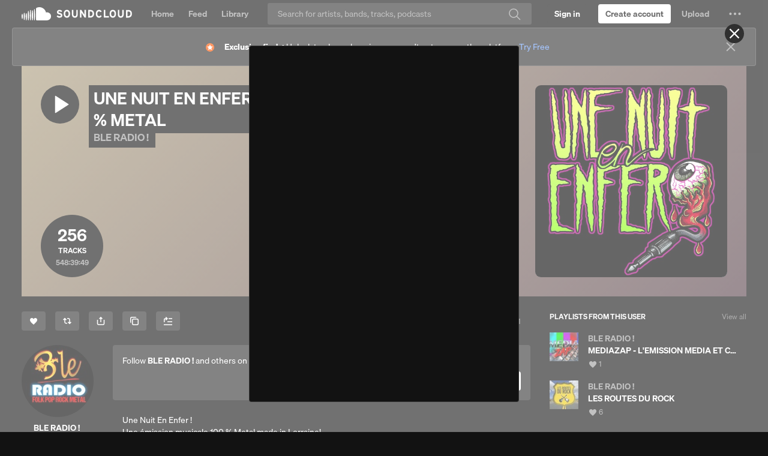

--- FILE ---
content_type: text/html
request_url: https://soundcloud.com/bleradio/sets/une-nuit-en-enfer-lemission
body_size: 30324
content:
<!DOCTYPE html>
<html lang="en">
<head>
<meta charset="utf-8">
<meta name="theme-color" content="#333">
<link rel="dns-prefetch" href="//style.sndcdn.com">
<link rel="dns-prefetch" href="//a-v2.sndcdn.com">
<link rel="dns-prefetch" href="//api-v2.soundcloud.com">
<link rel="dns-prefetch" href="//sb.scorecardresearch.com">
<link rel="dns-prefetch" href="//secure.quantserve.com">
<link rel="dns-prefetch" href="//eventlogger.soundcloud.com">
<link rel="dns-prefetch" href="//api.soundcloud.com">
<link rel="dns-prefetch" href="//ssl.google-analytics.com">
<link rel="dns-prefetch" href="//i1.sndcdn.com">
<link rel="dns-prefetch" href="//i2.sndcdn.com">
<link rel="dns-prefetch" href="//i3.sndcdn.com">
<link rel="dns-prefetch" href="//i4.sndcdn.com">
<link rel="dns-prefetch" href="//wis.sndcdn.com">
<link rel="dns-prefetch" href="//va.sndcdn.com">
<link rel="dns-prefetch" href="//pixel.quantserve.com">
<title>Stream BLE RADIO ! | Listen to UNE NUIT EN ENFER - L&#39;émission 100 % METAL playlist online for free on SoundCloud</title>
<meta content="record, sounds, share, sound, audio, tracks, music, soundcloud" name="keywords">
<meta name="referrer" content="origin">
<meta name="google-site-verification" content="dY0CigqM8Inubs_hgrYMwk-zGchKwrvJLcvI_G8631Q">
<link crossorigin="use-credentials" rel="manifest" href="/webmanifest.json">
<meta name="viewport" content="width=device-width,minimum-scale=1,maximum-scale=1,user-scalable=no">
<meta content="19507961798" property="fb:app_id">
<meta content="SoundCloud" property="og:site_name">
<meta content="SoundCloud" property="twitter:site">
<meta content="SoundCloud" property="twitter:app:name:iphone">
<meta content="336353151" property="twitter:app:id:iphone">
<meta content="SoundCloud" property="twitter:app:name:ipad">
<meta content="336353151" property="twitter:app:id:ipad">
<meta content="SoundCloud" property="twitter:app:name:googleplay">
<meta content="com.soundcloud.android" property="twitter:app:id:googleplay">
<link href="/sc-opensearch.xml" rel="search" title="SoundCloud" type="application/opensearchdescription+xml">
<meta name="description" content="Listen to UNE NUIT EN ENFER - L&#39;émission 100 % METAL, a playlist curated by BLE RADIO ! on desktop and mobile."><meta property="twitter:app:name:iphone" content="SoundCloud"><meta property="twitter:app:id:iphone" content="336353151"><meta property="twitter:app:name:ipad" content="SoundCloud"><meta property="twitter:app:id:ipad" content="336353151"><meta property="twitter:app:name:googleplay" content="SoundCloud"><meta property="twitter:app:id:googleplay" content="com.soundcloud.android"><meta property="twitter:title" content="UNE NUIT EN ENFER - L&#39;émission 100 % METAL"><meta property="twitter:description" content="Une Nuit En Enfer ! 
Une émission musicale 100 % Metal made in Lorraine!
Diffusée tous les jeudis soir de 21h00 à 23h00 sur www.bleradio.fr
Présentée par Eric et mass et le petit nouveau Thib. 2 heure"><meta property="twitter:card" content="player"><meta property="twitter:player" content="https://w.soundcloud.com/player/?url=https%3A%2F%2Fapi.soundcloud.com%2Fplaylists%2Fsoundcloud%253Aplaylists%253A354591864&amp;auto_play=false&amp;show_artwork=true&amp;visual=true&amp;origin=twitter"><meta property="twitter:url" content="https://soundcloud.com/bleradio/sets/une-nuit-en-enfer-lemission"><meta property="twitter:player:height" content="450"><meta property="twitter:player:width" content="435"><meta property="twitter:image" content="https://i1.sndcdn.com/artworks-000243848233-utjwj4-t500x500.jpg"><meta property="twitter:app:url:googleplay" content="soundcloud://playlists:354591864"><meta property="twitter:app:url:iphone" content="soundcloud://playlists:354591864"><meta property="twitter:app:url:ipad" content="soundcloud://playlists:354591864"><meta property="al:ios:app_name" content="SoundCloud"><meta property="al:ios:app_store_id" content="336353151"><meta property="al:android:app_name" content="SoundCloud"><meta property="al:android:package" content="com.soundcloud.android"><meta property="og:type" content="music.playlist"><meta property="og:url" content="https://soundcloud.com/bleradio/sets/une-nuit-en-enfer-lemission"><meta property="og:title" content="UNE NUIT EN ENFER - L&#39;émission 100 % METAL"><meta property="og:image" content="https://i1.sndcdn.com/artworks-000243848233-utjwj4-t500x500.jpg"><meta property="og:image:width" content="500"><meta property="og:image:height" content="500"><meta property="og:description" content="Une Nuit En Enfer ! 
Une émission musicale 100 % Metal made in Lorraine!
Diffusée tous les jeudis soir de 21h00 à 23h00 sur www.bleradio.fr
Présentée par Eric et mass et le petit nouveau Thib. 2 heure"><meta property="al:web:should_fallback" content="false"><meta property="al:ios:url" content="soundcloud://playlists:354591864"><meta property="al:android:url" content="soundcloud://playlists:354591864"><meta property="soundcloud:user" content="https://soundcloud.com/bleradio">
<link rel="canonical" href="https://soundcloud.com/bleradio/sets/une-nuit-en-enfer-lemission"><link rel="alternate" media="only screen and (max-width: 640px)" href="https://m.soundcloud.com/bleradio/sets/une-nuit-en-enfer-lemission"><link rel="alternate" type="text/xml+oembed" href="https://soundcloud.com/oembed?url=https%3A%2F%2Fsoundcloud.com%2Fbleradio%2Fsets%2Fune-nuit-en-enfer-lemission&amp;format=xml"><link rel="alternate" type="text/json+oembed" href="https://soundcloud.com/oembed?url=https%3A%2F%2Fsoundcloud.com%2Fbleradio%2Fsets%2Fune-nuit-en-enfer-lemission&amp;format=json"><link rel="author" href="/bleradio"><link rel="alternate" href="android-app://com.soundcloud.android/soundcloud/playlists:354591864"><link rel="alternate" href="ios-app://336353151/soundcloud/playlists:354591864">
<meta name="application-name" content="SoundCloud">
<meta name="msapplication-tooltip" content="Launch SoundCloud">
<meta name="msapplication-TileImage" content="https://a-v2.sndcdn.com/assets/images/sc-icons/win8-2dc974a18a.png">
<meta name="msapplication-TileColor" content="#ff5500">
<meta name="msapplication-starturl" content="https://soundcloud.com">
<link href="https://a-v2.sndcdn.com/assets/images/sc-icons/favicon-2cadd14bdb.ico" rel="icon">
<link href="https://a-v2.sndcdn.com/assets/images/sc-icons/ios-a62dfc8fe7.png" rel="apple-touch-icon">
<link href="https://a-v2.sndcdn.com/assets/images/sc-icons/fluid-b4e7a64b8b.png" rel="fluid-icon">
<script>
  (function () {
    window.ddjskey = '7FC6D561817844F25B65CDD97F28A1';
    // https://docs.datadome.co/docs/how-to-configure-the-javascript-tag
    window.ddoptions = {
      ajaxListenerPath: [{"host":"api-v2.soundcloud.com","path":"/tracks","strict":true},{"host":"api-v2.soundcloud.com","path":"/tracks/*/comments","strict":true},{"host":"api-v2.soundcloud.com","path":"/users/*/conversations/*","strict":true},{"host":"api-v2.soundcloud.com","path":"/me/followings/*","strict":true},{"host":"api-v2.soundcloud.com","path":"/users/*/track_likes/*","strict":true},{"host":"api-v2.soundcloud.com","path":"/users/*/playlist_likes/*","strict":true},{"host":"api-v2.soundcloud.com","path":"/users/*/system_playlist_likes/*","strict":true},{"host":"api-v2.soundcloud.com","path":"/users/*/emails","strict":true},{"host":"api-v2.soundcloud.com","path":"/playlists","strict":true},{"host":"api-v2.soundcloud.com","path":"/playlists/*","strict":true},{"host":"api-v2.soundcloud.com","path":"/me","strict":true},{"host":"api-v2.soundcloud.com","path":"/me/track_reposts/*","strict":true},{"host":"api-v2.soundcloud.com","path":"/me/track_reposts/*/caption","strict":true},{"host":"api-v2.soundcloud.com","path":"/me/playlist_reposts/*","strict":true},{"host":"api-v2.soundcloud.com","path":"/uploads/*/track-transcoding","strict":true},{"host":"api-v2.soundcloud.com","path":"/uploads/track-upload-policy","strict":true},{"host":"graph.soundcloud.com","path":"/graphql","strict":true}],
      overrideAbortFetch: true,
      sessionByHeader: true,
      cookieName: 'datadome',
      endpoint: 'https://dwt.soundcloud.com/js/',
      disableAutoRefreshOnCaptchaPassed: true,
      enableTagEvents: true,
      abortAsyncOnCaptchaDisplay: false,
    };
  })();
</script>
<script src="https://dwt.soundcloud.com/tags.js" async></script>



<script>!function(){var o,a,r;function e(a){return a.test(o)}o=window.navigator.userAgent.toLowerCase();var i,t,n,s=void 0!==window.opera&&"[object Opera]"===window.opera.toString(),p=o.match(/\sopr\/([0-9]+)\./),d=e(/chrome/),c=e(/webkit/),m=!d&&e(/safari/),w=!s&&e(/msie|trident/),f=!c&&e(/gecko/);i=p?parseInt(p[1],10):(n=o.match(/(opera|chrome|safari|firefox|msie|rv:)\/?\s*(\.?\d+(\.\d+)*)/i))&&(t=o.match(/version\/([.\d]+)/i))?parseInt(t[1],10):n?parseInt(n[2],10):null;var h=e(/mobile|android|iphone|ipod|symbianos|nokia|s60|playbook|playstation/);f&&(r=(a=o.match(/(firefox)\/?\s*(\.?\d+(\.\d+)*)/i))&&a.length>1&&parseInt(a[2],10)>=47),i&&!h&&(d&&!p&&i<51||f&&!p&&!1===r||m&&i<9||w||s&&i<13||p&&i<27)&&(window.__sc_abortApp=!0)}()</script>
<link rel="stylesheet" href="https://style.sndcdn.com/css/soehne-6ee1b930cae107f8f71f.css">
<link rel="stylesheet" href="https://a-v2.sndcdn.com/assets/css/app-ba57672e1b84d319c576.css">
</head>
<body class="theme-dark">
<script>
  (function () {
    var theme = window.matchMedia('(prefers-color-scheme: dark)').matches
      ? 'dark'
      : 'light';

    document.body.classList.remove('theme-dark');
    document.body.classList.add('theme-' + theme);
  })();
</script>

<div id="app">
<style>.header{width:100%;background:var(--background-surface-color);height:46px}.header__logo{background:var(--background-surface-color)}.header__logoLink{display:flex;flex-direction:column;justify-content:center;align-content:center;height:46px;width:48px}.header__logoLink svg{color:var(--primary-color)}.header__logoLink:focus{background-color:rgba(255,72,0,.8);outline:0}#header__loading{margin:13px auto 0;width:16px;background:url(https://a-v2.sndcdn.com/assets/images/loader-dark-45940ae3d4.gif) center no-repeat;background-size:16px 16px}</style>
<div role="banner" class="header sc-selection-disabled show fixed g-dark g-z-index-header">
<div class="header__inner l-container l-fullwidth">
<div class="header__left left">
<div class="header__logo left">
<a href="/" title="Home" class="header__logoLink sc-border-box sc-ir">
<svg viewBox="0 0 143 64" xmlns="http://www.w3.org/2000/svg" aria-hidden="true">
<path fill="currentColor" transform="translate(-166.000000, -1125.000000)" d="M308.984235,1169.99251 C308.382505,1180.70295 299.444837,1189.03525 288.718543,1188.88554 L240.008437,1188.88554 C237.777524,1188.86472 235.977065,1187.05577 235.966737,1184.82478 L235.966737,1132.37801 C235.894282,1130.53582 236.962478,1128.83883 238.654849,1128.10753 C238.654849,1128.10753 243.135035,1124.99996 252.572022,1124.99996 C258.337036,1124.99309 263.996267,1126.54789 268.948531,1129.49925 C276.76341,1134.09703 282.29495,1141.75821 284.200228,1150.62285 C285.880958,1150.14737 287.620063,1149.90993 289.36674,1149.91746 C294.659738,1149.88414 299.738952,1152.0036 303.438351,1155.78928 C307.13775,1159.57496 309.139562,1164.70168 308.984235,1169.99251 Z M229.885123,1135.69525 C231.353099,1153.48254 232.420718,1169.70654 229.885123,1187.43663 C229.796699,1188.23857 229.119091,1188.84557 228.312292,1188.84557 C227.505494,1188.84557 226.827885,1188.23857 226.739461,1187.43663 C224.375448,1169.85905 225.404938,1153.33003 226.739461,1135.69525 C226.672943,1135.09199 226.957336,1134.50383 227.471487,1134.18133 C227.985639,1133.85884 228.638946,1133.85884 229.153097,1134.18133 C229.667248,1134.50383 229.951641,1135.09199 229.885123,1135.69525 Z M220.028715,1187.4557 C219.904865,1188.26549 219.208361,1188.86356 218.389157,1188.86356 C217.569953,1188.86356 216.87345,1188.26549 216.7496,1187.4557 C214.986145,1172.28686 214.986145,1156.96477 216.7496,1141.79593 C216.840309,1140.9535 217.551388,1140.31488 218.398689,1140.31488 C219.245991,1140.31488 219.95707,1140.9535 220.047779,1141.79593 C222.005153,1156.95333 221.998746,1172.29994 220.028715,1187.4557 Z M210.153241,1140.2517 C211.754669,1156.55195 212.479125,1171.15545 210.134176,1187.41757 C210.134176,1188.29148 209.425728,1188.99993 208.551813,1188.99993 C207.677898,1188.99993 206.969449,1188.29148 206.969449,1187.41757 C204.70076,1171.36516 205.463344,1156.34224 206.969449,1140.2517 C207.05845,1139.43964 207.744425,1138.82474 208.561345,1138.82474 C209.378266,1138.82474 210.06424,1139.43964 210.153241,1140.2517 Z M200.258703,1187.47476 C200.169129,1188.29694 199.474788,1188.91975 198.647742,1188.91975 C197.820697,1188.91975 197.126356,1188.29694 197.036782,1187.47476 C195.216051,1173.32359 195.216051,1158.99744 197.036782,1144.84627 C197.036782,1143.94077 197.770837,1143.20671 198.676339,1143.20671 C199.581842,1143.20671 200.315897,1143.94077 200.315897,1144.84627 C202.251054,1158.99121 202.231809,1173.33507 200.258703,1187.47476 Z M190.383229,1155.50339 C192.880695,1166.56087 191.755882,1176.32196 190.287906,1187.58915 C190.168936,1188.33924 189.522207,1188.89148 188.762737,1188.89148 C188.003266,1188.89148 187.356537,1188.33924 187.237567,1187.58915 C185.903044,1176.47448 184.797296,1166.48462 187.142244,1155.50339 C187.142244,1154.60842 187.867763,1153.8829 188.762737,1153.8829 C189.65771,1153.8829 190.383229,1154.60842 190.383229,1155.50339 Z M180.526821,1153.82571 C182.814575,1165.15009 182.071055,1174.7396 180.469627,1186.10211 C180.27898,1187.7798 177.400223,1187.79886 177.247706,1186.10211 C175.798795,1174.91118 175.112468,1165.0357 177.190512,1153.82571 C177.281785,1152.97315 178.001234,1152.32661 178.858666,1152.32661 C179.716099,1152.32661 180.435548,1152.97315 180.526821,1153.82571 Z M170.575089,1159.31632 C172.977231,1166.82778 172.157452,1172.92846 170.479765,1180.63056 C170.391921,1181.42239 169.722678,1182.02149 168.925999,1182.02149 C168.12932,1182.02149 167.460077,1181.42239 167.372232,1180.63056 C165.923321,1173.08097 165.332318,1166.84684 167.23878,1159.31632 C167.330053,1158.46376 168.049502,1157.81722 168.906934,1157.81722 C169.764367,1157.81722 170.483816,1158.46376 170.575089,1159.31632 Z"></path>
</svg>
SoundCloud
</a>
</div>
</div>
<div id="header__loading" class="sc-hidden"></div>
</div>
</div>
<script>window.setTimeout((function(){if(!window.__sc_abortApp){var e=window.document.getElementById("header__loading");e&&(e.className="")}}),6e3)</script>
<style>.errorPage__inner{width:580px;margin:0 auto;position:relative;padding-top:460px;background:url(https://a-v2.sndcdn.com/assets/images/errors/500-e5a180b7a8.png) no-repeat 50% 80px;text-align:center;transition:all 1s linear}.errorTitle{margin-bottom:10px;font-size:30px}.errorText{line-height:28px;color:#666;font-size:20px}.errorButtons{margin-top:30px}@media (max-width:1280px){.errorPage__inner{background-size:80%}}</style>
<noscript class="errorPage__inner">
<div class="errorPage__inner">
<p class="errorTitle">JavaScript is disabled</p>
<p class="errorText sc-font-light">You need to enable JavaScript to use SoundCloud</p>
<div class="errorButtons">
<a href="http://www.enable-javascript.com/" target="_blank" class="sc-button sc-button-medium">Show me how to enable it</a>
</div>
</div>
</noscript>
<noscript><article itemscope itemtype="http://schema.org/MusicPlaylist">
  <header>
    <h1 itemprop="name"><a itemprop="url" href="/bleradio/sets/une-nuit-en-enfer-lemission">UNE NUIT EN ENFER - L&#x27;émission 100 % METAL</a>
by <a href="/bleradio">BLE RADIO !</a></h1>
published on <time pubdate>2017-09-22T13:34:23Z</time>

      <meta itemprop="genre" content="Metal" />


      
      <div itemscope itemprop="byArtist" itemtype="http://schema.org/MusicGroup"><meta itemprop="name" content="BLE RADIO !" /><meta itemprop="url" content="/bleradio" /></div>
      <div itemscope itemprop="provider" itemtype="http://schema.org/Organization"><meta itemprop="name" content="SoundCloud" /><meta itemprop="image" content="http://developers.soundcloud.com/assets/logo_white-8bf7615eb575eeb114fc65323068e1e4.png" /></div>
  </header>
  <p>
    <img src="https://i1.sndcdn.com/artworks-000243848233-utjwj4-t1080x1080.jpg" width="" height="" alt="UNE NUIT EN ENFER - L&#x27;émission 100 % METAL" itemprop="image">
    Une Nuit En Enfer ! 
Une émission musicale 100 % Metal made in Lorraine!
Diffusée tous les jeudis soir de 21h00 à 23h00 sur www.bleradio.fr
Présentée par Eric et mass et le petit nouveau Thib. 2 heures de Metal ! Au programme, des nouveautés, du live, des classiques et des pépites oubliées!
    <meta itemprop="description" content="Une Nuit En Enfer ! 
Une émission musicale 100 % Metal made in Lorraine!
Diffusée tous les jeudis soir de 21h00 à 23h00 sur www.bleradio.fr
Présentée par Eric et mass et le petit nouveau Thib. 2 heures de Metal ! Au programme, des nouveautés, du live, des classiques et des pépites oubliées!" />
  </p>
    <dl>
      <dt>Genre</dt>
      <dd><a href="/tags/Metal">Metal</a></dd>
    </dl>
    <section class="tracklist">
      <h2>Contains tracks</h2>
      <meta itemprop="numTracks" content="256" />
        <article itemprop="track" itemscope itemtype="http://schema.org/MusicRecording">
          <h2 itemprop="name"><a itemprop="url" href="/bleradio/une-nuit-en-enfer-emission-260">UNE NUIT EN ENFER - EMISSION 260 - BLACK BOMB A + THE SOUL OF BUSHIDO + FIRST RAGE</a>
by <a href="/bleradio">BLE RADIO !</a></h2>
published on <time pubdate>2025-11-28T16:54:41Z</time>
          <meta itemprop="duration" content="PT02H01M55S" />
        </article>
        <article itemprop="track" itemscope itemtype="http://schema.org/MusicRecording">
          <h2 itemprop="name"><a itemprop="url" href="/bleradio/une-nuit-en-enfer-emission-259">UNE NUIT EN ENFER - EMISSION 259 DU 09 10 25 - LES 10 ANS DE LORDS OF ROCK</a>
by <a href="/bleradio">BLE RADIO !</a></h2>
published on <time pubdate>2025-11-14T19:37:42Z</time>
          <meta itemprop="duration" content="PT02H27M25S" />
  <meta itemprop="genre" content="Folk &amp; Singer-Songwriter" />
        </article>
        <article itemprop="track" itemscope itemtype="http://schema.org/MusicRecording">
          <h2 itemprop="name"><a itemprop="url" href="/bleradio/une-nuit-en-enfer-emission-258">UNE NUIT EN ENFER - EMISSION 258 DU 02 10 24 - LE GRAND DEBRIEF DU HELLFEST 2025</a>
by <a href="/bleradio">BLE RADIO !</a></h2>
published on <time pubdate>2025-10-24T00:23:54Z</time>
          <meta itemprop="duration" content="PT02H36M51S" />
  <meta itemprop="genre" content="METAL" />
        </article>
        <article itemprop="track" itemscope itemtype="http://schema.org/MusicRecording">
          <h2 itemprop="name"><a itemprop="url" href="/bleradio/une-nuit-en-enfer-emission-257">UNE NUIT EN ENFER - EMISSION 257 DU 25 09 25 - PARADISE LOST</a>
by <a href="/bleradio">BLE RADIO !</a></h2>
published on <time pubdate>2025-10-11T12:47:39Z</time>
          <meta itemprop="duration" content="PT02H16M59S" />
  <meta itemprop="genre" content="METAL" />
        </article>
        <article itemprop="track" itemscope itemtype="http://schema.org/MusicRecording">
          <h2 itemprop="name"><a itemprop="url" href="/bleradio/une-nuit-en-enfer-emission-256-du-18-09-25-blaze-bayley-rock-on-wood-fest-2">UNE NUIT EN ENFER - EMISSION 256 DU 18 09 25 - BLAZE BAYLEY - Rock On Wood Fest 2</a>
by <a href="/bleradio">BLE RADIO !</a></h2>
published on <time pubdate>2025-09-26T00:28:41Z</time>
          <meta itemprop="duration" content="PT02H10M53S" />
  <meta itemprop="genre" content="metal" />
        </article>
    </section>


  <footer>
      <ul>
  <li><a rel="nofollow" href="/bleradio/albums">Albums from this user</a></li>
  <li><a rel="nofollow" href="/bleradio/sets">Playlists from this user</a></li>
  <li><a rel="nofollow" href="/bleradio/une-nuit-en-enfer-lemission/likes">Users who like UNE NUIT EN ENFER - L&#x27;émission 100 % METAL</a></li>
  <li><a rel="nofollow" href="/bleradio/une-nuit-en-enfer-lemission/reposts">Users who reposted UNE NUIT EN ENFER - L&#x27;émission 100 % METAL</a></li>
</ul>
    License: all-rights-reserved
  </footer>
</article>
</noscript>
<style>#updateBrowserMessage{width:600px;margin:0 auto;position:relative;padding-top:410px;background:url(https://a-v2.sndcdn.com/assets/images/errors/browser-9cdd4e6df7.png) no-repeat 50% 130px;text-align:center;display:none}#updateBrowserMessage .messageText{line-height:26px;font-size:20px;margin-bottom:5px}#updateBrowserMessage .downloadLinks{margin-top:0}</style>
<div id="updateBrowserMessage">
<p class="messageText sc-text-light sc-text-secondary">
Your current browser isn't compatible with SoundCloud. <br>
Please download one of our supported browsers.
<a href="https://help.soundcloud.com/hc/articles/115003564308-Technical-requirements">Need help?</a>
</p>
<div class="downloadLinks sc-type-h3 sc-text-h3 sc-text-light sc-text-secondary">
<a href="http://google.com/chrome" target="_blank" title="Chrome">Chrome</a>
| <a href="http://firefox.com" target="_blank" title="Firefox">Firefox</a> |
<a href="http://apple.com/safari" target="_blank" title="Safari">Safari</a>
|
<a href="https://www.microsoft.com/edge" target="_blank" title="Edge">Edge</a>
</div>
</div>
<script>window.__sc_abortApp&&(window.document.getElementById("updateBrowserMessage").style.display="block")</script>
<div id="error__timeout" class="errorPage__inner sc-hidden">
<p class="errorTitle sc-type-h1 sc-text-h1">Sorry! Something went wrong</p>
<div class="errorText sc-font-light">
<p>Is your network connection unstable or browser outdated?</p>
</div>
<div class="errorButtons">
<a class="sc-button" href="https://help.soundcloud.com" target="_blank" id="try-again">I need help</a>
</div>
</div>
<script>function displayError(){if(!window.__sc_abortApp){var r=window.document,e=r.getElementById("error__timeout"),o=r.getElementById("header__loading");e&&o&&(e.className="errorPage__inner",o.className="sc-hidden")}}window.setTimeout(displayError,15e3),window.onerror=displayError</script>
<p>
<a href="/popular/searches" title="Popular searches">Popular searches</a>
</p>
</div>
<script crossorigin src="https://a-v2.sndcdn.com/assets/55-64b9d951.js"></script>
<script crossorigin src="https://a-v2.sndcdn.com/assets/53-c499a23d.js"></script>
<script type="text/javascript">
  window.dataLayer = window.dataLayer || [];
  function gtag() {
    dataLayer.push(arguments);
  }
  gtag('consent', 'default', {
    'ad_storage': 'denied',
    'analytics_storage': 'denied',
    'functionality_storage': 'denied',
    'personalization_storage': 'denied',
    'security_storage': 'granted',
    'ad_user_data': 'denied',
    'ad_personalization': 'denied',
    'region': [
          'BE', 'EL', 'LT', 'PT', 'BG', 'ES', 'LU', 'RO',
          'CZ', 'FR', 'HU', 'SI', 'DK', 'HR', 'MT', 'SK',
          'DE', 'IT', 'NL', 'FI', 'EE', 'CY', 'AT', 'SE',
          'IE', 'LV', 'PL', 'US-CA'
    ]
  });
  gtag('consent', 'default', {
    'ad_storage': 'granted',
    'analytics_storage': 'granted',
    'functionality_storage': 'granted',
    'personalization_storage': 'granted',
    'security_storage': 'granted',
    'ad_user_data': 'granted',
    'ad_personalization': 'granted'
  });
</script>
<script
  async
  src="https://cdn.cookielaw.org/consent/7e62c772-c97a-4d95-8d0a-f99bbeadcf61/otSDKStub.js"
  type="text/javascript"
  charset="UTF-8"
  data-domain-script="7e62c772-c97a-4d95-8d0a-f99bbeadcf61"
></script>
<script type="text/javascript">
  (function (global) {
    function OptanonWrapper() {
      var activeGroups = (global.OptanonActiveGroups || '').split(',');

      if (Array.isArray(OptanonWrapper.callbacks)) {
        for (var i = 0, max = OptanonWrapper.callbacks.length; i < max; i++) {
          try {
            OptanonWrapper.callbacks[i](activeGroups);
          } catch (e) {}
        }
      }

      OptanonWrapper.isLoaded = true;
    };

    OptanonWrapper.callbacks = [];
    OptanonWrapper.isLoaded = false;

    global.OptanonWrapper = OptanonWrapper;
  }(window));
</script>

<script>window.__sc_version="1764317596"</script>
<script>window.__sc_hydration = [{"hydratable":"anonymousId","data":"847654-250527-69413-41930"},{"hydratable":"features","data":{"features":["v2_dsa_report_content_links","mobi_webauth_oauth_mode","mobi_use_auth_internal_analytics","v2_use_onetrust_tcfv2_us_ca","mobi_enable_onetrust_tcfv2","mobi_tracking_send_session_id","mobi_use_onetrust_eu1","mobi_use_onetrust_gb","mobi_use_onetrust_tcfv2_us_ca","mobi_dsa_report_content_form","v2_use_onetrust_user_id_eu2","v2_enable_sourcepoint_tcfv2","mobi_use_onetrust_tcfv2_eu2","v2_test_feature_toggle","checkout_send_segment_events_to_event_gateway","mobi_use_onetrust_user_id_eu1","trolley","v2_nigeria_creator_banner","mobi_use_onetrust_user_id_ex_us","mobi_use_onetrust_tcfv2_eu1","v2_post_with_caption","v2_use_drm_transcodings","v2_webi_embed_container","v2_report_content_links","mobi_use_dwt","v2_use_onetrust_tcfv2_eu1","mobi_use_onetrust_eu4","featured_artists_banner","v2_repost_redirect_page","v2_use_onetrust_gb","v2_dsa_ad_compliance","checkout_use_extole","use_onetrust_async","creator_mid_tier_not_us","mobi_dsa_report_content_links","v2_signals_collection","v2_track_level_distro_to_plan_picker","v2_direct_support_link","checkout_web_products","v2_api_auth_sign_out","v2_ie11_support_end","checkout_use_new_connect","mobi_dsa_ad_compliance","cd_repost_to_artists","v2_enable_crossfade","v2_tracking_moengage_integration","mobi_report_content_links","creator_mid_tier_canada","v2_hq_file_storage_release","gql_tracks","creator_plan_names_repositioning","v2_use_onetrust_eu4","v2_stories_onboarding","mobi_use_onetrust_user_id_eu2","mobi_tracking_moengage_integration","v2_use_dwt","v2_use_updated_alert_banner_quota_upsell","creator_mid_tier_downgrade_downgrade","v2_enable_onetrust","v2_signed_out_cancellation_flow","v2_import_playlist_experiment","v2_disable_sidebar_comments_count","v2_upload_redirection","v2_subhub_churn_intercept","checkout_use_new_plan_picker","v2_signage_on_home","v2_use_onetrust_eu2","next_pro_first_fans","v2_comscore_udm_2","checkout_creator_coupon_codes_enabled","fpi_messaging_drawer","v2_use_onetrust_us","v2_featured_fans_opt_out","v2_comment_sorting","mobi_open_app_soft_wall","shorten_on_soundcloud","sc4a_benefits_iframe","checkout_use_recurly_with_paypal","creator_mid_tier_not_germany_france_us","v2_show_for_artists_link","mobi_use_onetrust_eu3","mobi_use_onetrust_elsewhere","v2_use_onetrust_eu3","v2_use_onetrust_tcfv2_ex_us","creator_mid_tier","mobi_use_onetrust_us","v2_oscp_german_tax_fields_support","v2_fallback_queue_for_search","v2_use_onetrust_user_id_ex_us","creator_mid_tier_upgrade_downgrade","v2_use_new_connect","v2_use_onetrust_tcfv2_eu2","mobi_interstitial_ad","v2_get_heard","v2_next_pro_brazil_banner","v2_interstitial_ad","v2_send_segment_events_to_event_gateway","v2_use_onetrust_eu1","v2_enable_sourcepoint","v2_repost_with_caption_graphql","mobi_use_onetrust_tcfv2_ex_us","creator_mid_tier_anz","v2_tags_recent_tracks","sc4a_onboarding_checklist","show_disabled_tracks","v2_statsig_hydrate_init","mobi_new_ad_placements","mobi_use_onetrust_eu2","v2_velvetcake_profile_widget","v2_enable_new_web_errors","v2_use_onetrust_elsewhere","checkout_use_dwt","v2_webauth_use_local_tracking","mobi_sign_in_experiment","mobi_enable_onetrust","v2_can_see_insights","fpi_20_fans_rollout","mobi_trinity","v2_enable_crossfade_upload","request_takedown","v2_monetization_mx","v2_webauth_oauth_mode","v2_google_one_tap","v2_enable_pwa","v2_use_extole","mobi_use_drm_transcodings","mobi_use_hls_hack","creator_mid_tier_uk","v2_stories","v2_use_onetrust_user_id_eu1","v2_use_onetrust_user_id_global","use_recurly_checkout","v2_show_side_by_side_upsell_experience","v2_enable_onetrust_tcfv2","v2_enable_crossfade_track_manager","v2_enable_tcfv2_consent_string_cache","v2_track_manager_redirection","use_on_soundcloud_short_links","mobi_send_segment_events_to_event_gateway","artist_fan_connection_widget","v2_update_sidebar_module_headers"]}},{"hydratable":"geoip","data":{"country_code":"US","country_name":"United States","region":"OH","city":"Columbus","postal_code":"43215","latitude":39.9625,"longitude":-83.0061}},{"hydratable":"privacySettings","data":{"allows_messages_from_unfollowed_users":false,"analytics_opt_in":true,"communications_opt_in":true,"targeted_advertising_opt_in":false,"legislation":[]}},{"hydratable":"statsigClientInitializeResponse","data":{"configString":"{\"feature_gates\":{\"163128860\":{\"name\":\"163128860\",\"value\":false,\"rule_id\":\"default\",\"secondary_exposures\":[],\"id_type\":\"userID\"},\"269461791\":{\"name\":\"269461791\",\"value\":true,\"rule_id\":\"35vQN6Nr6leXA9sOnfalV8:100.00:6\",\"secondary_exposures\":[],\"id_type\":\"stableID\"},\"295207513\":{\"name\":\"295207513\",\"value\":true,\"rule_id\":\"2ZdlCowCOtM2M3tNdI1Cni:50.00:1\",\"secondary_exposures\":[],\"id_type\":\"stableID\"},\"345354045\":{\"name\":\"345354045\",\"value\":true,\"rule_id\":\"731sdSdWyHhBiEE1adOfmh:100.00:3\",\"secondary_exposures\":[],\"id_type\":\"userID\"},\"387092580\":{\"name\":\"387092580\",\"value\":false,\"rule_id\":\"default\",\"secondary_exposures\":[],\"id_type\":\"userID\"},\"491701917\":{\"name\":\"491701917\",\"value\":true,\"rule_id\":\"disabled\",\"secondary_exposures\":[],\"id_type\":\"userID\"},\"499445266\":{\"name\":\"499445266\",\"value\":true,\"rule_id\":\"2zczvl3rRbJmKMnEJmM02f\",\"secondary_exposures\":[],\"id_type\":\"userID\"},\"757817760\":{\"name\":\"757817760\",\"value\":false,\"rule_id\":\"default\",\"secondary_exposures\":[],\"id_type\":\"userID\"},\"798024607\":{\"name\":\"798024607\",\"value\":true,\"rule_id\":\"4otvCRNFwhd8AnJjkaVpwP:100.00:3\",\"secondary_exposures\":[],\"id_type\":\"userID\"},\"969152394\":{\"name\":\"969152394\",\"value\":true,\"rule_id\":\"6wbAdwvR4u4YIbEn5dVXxA:100.00:2\",\"secondary_exposures\":[],\"id_type\":\"userID\"},\"1070993832\":{\"name\":\"1070993832\",\"value\":false,\"rule_id\":\"default\",\"secondary_exposures\":[],\"id_type\":\"userID\"},\"1200770180\":{\"name\":\"1200770180\",\"value\":true,\"rule_id\":\"disabled\",\"secondary_exposures\":[],\"id_type\":\"userID\"},\"1436889564\":{\"name\":\"1436889564\",\"value\":true,\"rule_id\":\"disabled\",\"secondary_exposures\":[],\"id_type\":\"userID\"},\"1474439853\":{\"name\":\"1474439853\",\"value\":true,\"rule_id\":\"1drQ8JsyqDUPb4n9cPdZW3:100.00:2\",\"secondary_exposures\":[],\"id_type\":\"userID\"},\"1526785582\":{\"name\":\"1526785582\",\"value\":true,\"rule_id\":\"71xZspLE4r36IIC5pQj3ow\",\"secondary_exposures\":[],\"id_type\":\"userID\"},\"1553925866\":{\"name\":\"1553925866\",\"value\":false,\"rule_id\":\"default\",\"secondary_exposures\":[],\"id_type\":\"stableID\"},\"1614872978\":{\"name\":\"1614872978\",\"value\":false,\"rule_id\":\"default\",\"secondary_exposures\":[],\"id_type\":\"stableID\"},\"1766036343\":{\"name\":\"1766036343\",\"value\":false,\"rule_id\":\"default\",\"secondary_exposures\":[],\"id_type\":\"stableID\"},\"1904819574\":{\"name\":\"1904819574\",\"value\":false,\"rule_id\":\"default\",\"secondary_exposures\":[],\"id_type\":\"userID\"},\"2185160558\":{\"name\":\"2185160558\",\"value\":false,\"rule_id\":\"default\",\"secondary_exposures\":[],\"id_type\":\"userID\"},\"2229479261\":{\"name\":\"2229479261\",\"value\":false,\"rule_id\":\"default\",\"secondary_exposures\":[],\"id_type\":\"userID\"},\"2254327457\":{\"name\":\"2254327457\",\"value\":true,\"rule_id\":\"4sYtaqXQ4WwRBIL3uou5xp:100.00:1\",\"secondary_exposures\":[],\"id_type\":\"userID\"},\"2602694798\":{\"name\":\"2602694798\",\"value\":true,\"rule_id\":\"disabled\",\"secondary_exposures\":[],\"id_type\":\"userID\"},\"2794498451\":{\"name\":\"2794498451\",\"value\":true,\"rule_id\":\"disabled\",\"secondary_exposures\":[],\"id_type\":\"userID\"},\"2843948931\":{\"name\":\"2843948931\",\"value\":true,\"rule_id\":\"3ChENFp7VkCbAcg5HVesYq:100.00:1\",\"secondary_exposures\":[],\"id_type\":\"userID\"},\"2878451644\":{\"name\":\"2878451644\",\"value\":true,\"rule_id\":\"jXLaI5rguXpKga8ez8YmT:100.00:3\",\"secondary_exposures\":[],\"id_type\":\"userID\"},\"2882757490\":{\"name\":\"2882757490\",\"value\":false,\"rule_id\":\"default\",\"secondary_exposures\":[],\"id_type\":\"userID\"},\"2926794380\":{\"name\":\"2926794380\",\"value\":false,\"rule_id\":\"default\",\"secondary_exposures\":[],\"id_type\":\"userID\"},\"3282749987\":{\"name\":\"3282749987\",\"value\":false,\"rule_id\":\"7IQeMfio5o8DjknfsDgjqE:0.00:2\",\"secondary_exposures\":[],\"id_type\":\"userID\"},\"3391285753\":{\"name\":\"3391285753\",\"value\":false,\"rule_id\":\"default\",\"secondary_exposures\":[],\"id_type\":\"stableID\"},\"3570002952\":{\"name\":\"3570002952\",\"value\":true,\"rule_id\":\"IM348GHTSC0LJVvG4NdOB\",\"secondary_exposures\":[],\"id_type\":\"userID\"},\"3716405229\":{\"name\":\"3716405229\",\"value\":false,\"rule_id\":\"default\",\"secondary_exposures\":[],\"id_type\":\"userID\"},\"3862696535\":{\"name\":\"3862696535\",\"value\":false,\"rule_id\":\"default\",\"secondary_exposures\":[],\"id_type\":\"userID\"},\"3867004153\":{\"name\":\"3867004153\",\"value\":true,\"rule_id\":\"5II5rZZAmSsuNYNEWcRfNZ:100.00:1\",\"secondary_exposures\":[{\"gate\":\"2996255573\",\"gateValue\":\"false\",\"ruleID\":\"2Pvug3H5J3HhDTMgv6fmeS:5.00:1\"}],\"id_type\":\"userID\"},\"3884705820\":{\"name\":\"3884705820\",\"value\":true,\"rule_id\":\"disabled\",\"secondary_exposures\":[],\"id_type\":\"stableID\"},\"4142218413\":{\"name\":\"4142218413\",\"value\":true,\"rule_id\":\"4jT6OCZxO4PmM44JwiKuZM\",\"secondary_exposures\":[],\"id_type\":\"userID\"},\"4242882860\":{\"name\":\"4242882860\",\"value\":true,\"rule_id\":\"gexSWxQsjkmhBJ8mPUyTT\",\"secondary_exposures\":[],\"id_type\":\"userID\"},\"4289281104\":{\"name\":\"4289281104\",\"value\":true,\"rule_id\":\"6kaUB0WibrUbDhk3gG1voC\",\"secondary_exposures\":[],\"id_type\":\"userID\"}},\"dynamic_configs\":{\"183683058\":{\"name\":\"183683058\",\"value\":{\"creatorsOnly\":true},\"group\":\"launchedGroup\",\"rule_id\":\"launchedGroup\",\"is_device_based\":false,\"secondary_exposures\":[],\"group_name\":\"Test\",\"id_type\":\"userID\",\"is_user_in_experiment\":false,\"is_experiment_active\":false},\"191888894\":{\"name\":\"191888894\",\"value\":{\"shouldShow\":true},\"group\":\"launchedGroup\",\"rule_id\":\"launchedGroup\",\"is_device_based\":false,\"secondary_exposures\":[],\"group_name\":\"Test\",\"id_type\":\"userID\",\"is_user_in_experiment\":false,\"is_experiment_active\":false},\"301845008\":{\"name\":\"301845008\",\"value\":{\"bannerKind\":\"alert\"},\"group\":\"launchedGroup\",\"rule_id\":\"launchedGroup\",\"is_device_based\":true,\"secondary_exposures\":[{\"gate\":\"4142218413\",\"gateValue\":\"true\",\"ruleID\":\"4jT6OCZxO4PmM44JwiKuZM\"}],\"group_name\":\"Control\",\"id_type\":\"stableID\",\"is_user_in_experiment\":false,\"is_experiment_active\":false},\"746301305\":{\"name\":\"746301305\",\"value\":{\"is_artist_studio\":false},\"group\":\"launchedGroup\",\"rule_id\":\"launchedGroup\",\"is_device_based\":false,\"secondary_exposures\":[],\"group_name\":\"Control\",\"id_type\":\"userID\",\"is_user_in_experiment\":false,\"is_experiment_active\":false},\"921600835\":{\"name\":\"921600835\",\"value\":{},\"group\":\"prestart\",\"rule_id\":\"prestart\",\"is_device_based\":true,\"secondary_exposures\":[],\"id_type\":\"stableID\",\"is_user_in_experiment\":false,\"is_experiment_active\":false},\"989509283\":{\"name\":\"989509283\",\"value\":{\"shouldShow\":true},\"group\":\"launchedGroup\",\"rule_id\":\"launchedGroup\",\"is_device_based\":false,\"secondary_exposures\":[{\"gate\":\"2254327457\",\"gateValue\":\"true\",\"ruleID\":\"4sYtaqXQ4WwRBIL3uou5xp:100.00:1\"}],\"group_name\":\"Test\",\"id_type\":\"userID\",\"is_user_in_experiment\":false,\"is_experiment_active\":false},\"1041511405\":{\"name\":\"1041511405\",\"value\":{\"similar_sounds_model\":\"baseline\",\"useBigtable\":false,\"activityFilterEnabled\":false,\"activityFilter\":\"enabled\",\"sdui_content_enabled\":true,\"audiogene_autoplay\":false},\"group\":\"launchedGroup\",\"rule_id\":\"launchedGroup\",\"is_device_based\":false,\"secondary_exposures\":[],\"group_name\":\"Control\",\"explicit_parameters\":[\"audiogene_autoplay\"],\"id_type\":\"userID\",\"is_user_in_experiment\":false,\"is_experiment_active\":false,\"is_in_layer\":true},\"1156106472\":{\"name\":\"1156106472\",\"value\":{\"test\":\"bar\"},\"group\":\"7AgUKcwSxgT6Tyf1gZ1yM3\",\"rule_id\":\"7AgUKcwSxgT6Tyf1gZ1yM3\",\"is_device_based\":true,\"secondary_exposures\":[],\"group_name\":\"Test\",\"id_type\":\"stableID\",\"is_user_in_experiment\":true,\"is_experiment_active\":true},\"1375997689\":{\"name\":\"1375997689\",\"value\":{\"showBanner\":false,\"displayAfterDismissed\":false},\"group\":\"launchedGroup\",\"rule_id\":\"launchedGroup\",\"is_device_based\":true,\"secondary_exposures\":[],\"group_name\":\"Control\",\"id_type\":\"stableID\",\"is_user_in_experiment\":false,\"is_experiment_active\":false},\"1407605912\":{\"name\":\"1407605912\",\"value\":{},\"group\":\"inlineTargetingRules\",\"rule_id\":\"inlineTargetingRules\",\"is_device_based\":false,\"secondary_exposures\":[],\"id_type\":\"userID\",\"is_user_in_experiment\":false,\"is_experiment_active\":true},\"1433112660\":{\"name\":\"1433112660\",\"value\":{},\"group\":\"inlineTargetingRules\",\"rule_id\":\"inlineTargetingRules\",\"is_device_based\":false,\"secondary_exposures\":[],\"id_type\":\"userID\",\"is_user_in_experiment\":false,\"is_experiment_active\":false},\"1452138818\":{\"name\":\"1452138818\",\"value\":{\"use_soundcloud\":true},\"group\":\"launchedGroup\",\"rule_id\":\"launchedGroup\",\"is_device_based\":false,\"secondary_exposures\":[],\"group_name\":\"Test\",\"id_type\":\"userID\",\"is_user_in_experiment\":false,\"is_experiment_active\":false},\"1474511987\":{\"name\":\"1474511987\",\"value\":{\"enabled\":true},\"group\":\"launchedGroup\",\"rule_id\":\"launchedGroup\",\"is_device_based\":false,\"secondary_exposures\":[],\"group_name\":\"Test\",\"id_type\":\"userID\",\"is_user_in_experiment\":false,\"is_experiment_active\":false},\"1778302359\":{\"name\":\"1778302359\",\"value\":{\"signupWallType\":\"soft\"},\"group\":\"launchedGroup\",\"rule_id\":\"launchedGroup\",\"is_device_based\":true,\"secondary_exposures\":[],\"group_name\":\"Test - Soft Prompt\",\"id_type\":\"stableID\",\"is_user_in_experiment\":true,\"is_experiment_active\":true},\"2002574928\":{\"name\":\"2002574928\",\"value\":{},\"group\":\"prestart\",\"rule_id\":\"prestart\",\"is_device_based\":true,\"secondary_exposures\":[],\"id_type\":\"stableID\",\"is_user_in_experiment\":false,\"is_experiment_active\":false},\"2121026242\":{\"name\":\"2121026242\",\"value\":{\"similar_sounds_model\":\"baseline\",\"useBigtable\":false,\"activityFilterEnabled\":false,\"activityFilter\":\"enabled\",\"sdui_content_enabled\":true,\"audiogene_autoplay\":false},\"group\":\"launchedGroup\",\"rule_id\":\"launchedGroup\",\"is_device_based\":false,\"secondary_exposures\":[],\"group_name\":\"Test\",\"explicit_parameters\":[\"activityFilter\"],\"id_type\":\"userID\",\"is_user_in_experiment\":false,\"is_experiment_active\":false,\"is_in_layer\":true},\"2126819031\":{\"name\":\"2126819031\",\"value\":{\"enabled\":\"false\"},\"group\":\"4H0EqeNVJQwjIZYPYtkjm8\",\"rule_id\":\"4H0EqeNVJQwjIZYPYtkjm8\",\"is_device_based\":false,\"secondary_exposures\":[],\"group_name\":\"Control\",\"id_type\":\"userID\",\"is_user_in_experiment\":true,\"is_experiment_active\":true},\"2182036919\":{\"name\":\"2182036919\",\"value\":{\"showUpdatedActionsForOwnTrack\":true},\"group\":\"launchedGroup\",\"rule_id\":\"launchedGroup\",\"is_device_based\":false,\"secondary_exposures\":[],\"group_name\":\"Test\",\"id_type\":\"userID\",\"is_user_in_experiment\":false,\"is_experiment_active\":false},\"2307281874\":{\"name\":\"2307281874\",\"value\":{\"similar_sounds_model\":\"baseline\",\"useBigtable\":false,\"activityFilterEnabled\":false,\"activityFilter\":\"enabled\",\"sdui_content_enabled\":true,\"audiogene_autoplay\":false},\"group\":\"layerAssignment\",\"rule_id\":\"layerAssignment\",\"is_device_based\":false,\"secondary_exposures\":[{\"gate\":\"2147287197\",\"gateValue\":\"false\",\"ruleID\":\"default\"}],\"explicit_parameters\":[\"similar_sounds_model\"],\"id_type\":\"userID\",\"is_user_in_experiment\":false,\"is_experiment_active\":true,\"is_in_layer\":true},\"2311548162\":{\"name\":\"2311548162\",\"value\":{\"is_artist_studio\":false},\"group\":\"launchedGroup\",\"rule_id\":\"launchedGroup\",\"is_device_based\":false,\"secondary_exposures\":[],\"group_name\":\"Control\",\"id_type\":\"userID\",\"is_user_in_experiment\":false,\"is_experiment_active\":false},\"2500404082\":{\"name\":\"2500404082\",\"value\":{},\"group\":\"prestart\",\"rule_id\":\"prestart\",\"is_device_based\":true,\"secondary_exposures\":[],\"id_type\":\"stableID\",\"is_user_in_experiment\":false,\"is_experiment_active\":false},\"2533632282\":{\"name\":\"2533632282\",\"value\":{\"similar_sounds_model\":\"baseline\",\"useBigtable\":false,\"activityFilterEnabled\":false,\"activityFilter\":\"enabled\",\"sdui_content_enabled\":true,\"audiogene_autoplay\":false},\"group\":\"launchedGroup\",\"rule_id\":\"launchedGroup\",\"is_device_based\":false,\"secondary_exposures\":[],\"group_name\":\"Test\",\"explicit_parameters\":[\"sdui_content_enabled\"],\"id_type\":\"userID\",\"is_user_in_experiment\":false,\"is_experiment_active\":false,\"is_in_layer\":true},\"2845366590\":{\"name\":\"2845366590\",\"value\":{\"showReplaceTrack\":true},\"group\":\"launchedGroup\",\"rule_id\":\"launchedGroup\",\"is_device_based\":false,\"secondary_exposures\":[],\"group_name\":\"Test\",\"id_type\":\"userID\",\"is_user_in_experiment\":false,\"is_experiment_active\":false},\"3218374118\":{\"name\":\"3218374118\",\"value\":{},\"group\":\"prestart\",\"rule_id\":\"prestart\",\"is_device_based\":false,\"secondary_exposures\":[],\"id_type\":\"userID\",\"is_user_in_experiment\":false,\"is_experiment_active\":false},\"3597745802\":{\"name\":\"3597745802\",\"value\":{\"ids\":[53510744,673423373,476352813,799982323,5678882,20476953,29181286,717147340,98963672,58888349,1956072,122274211,206603180,19342970,183420906,2193991]},\"group\":\"2qAWiBB3KkxxNiJIzyCneR:100.00:4\",\"rule_id\":\"2qAWiBB3KkxxNiJIzyCneR:100.00:4\",\"is_device_based\":false,\"secondary_exposures\":[],\"id_type\":\"userID\",\"passed\":true},\"3687986481\":{\"name\":\"3687986481\",\"value\":{\"variant\":\"variant_3\"},\"group\":\"launchedGroup\",\"rule_id\":\"launchedGroup\",\"is_device_based\":false,\"secondary_exposures\":[],\"group_name\":\"Compact banner\",\"id_type\":\"userID\",\"is_user_in_experiment\":false,\"is_experiment_active\":false},\"3712981815\":{\"name\":\"3712981815\",\"value\":{\"enabled\":true},\"group\":\"launchedGroup\",\"rule_id\":\"launchedGroup\",\"is_device_based\":false,\"secondary_exposures\":[],\"group_name\":\"Test\",\"id_type\":\"userID\",\"is_user_in_experiment\":true,\"is_experiment_active\":true},\"3810418923\":{\"name\":\"3810418923\",\"value\":{},\"group\":\"prestart\",\"rule_id\":\"prestart\",\"is_device_based\":false,\"secondary_exposures\":[],\"id_type\":\"userID\",\"is_user_in_experiment\":false,\"is_experiment_active\":false},\"3863468526\":{\"name\":\"3863468526\",\"value\":{\"show_banner\":true,\"show_smart_nudge\":true},\"group\":\"o2E6gDL6M6gU9FMSiV4Pw\",\"rule_id\":\"o2E6gDL6M6gU9FMSiV4Pw\",\"is_device_based\":false,\"secondary_exposures\":[],\"group_name\":\"Test\",\"id_type\":\"userID\",\"is_user_in_experiment\":true,\"is_experiment_active\":true},\"3868951477\":{\"name\":\"3868951477\",\"value\":{\"similar_sounds_model\":\"baseline\",\"useBigtable\":false,\"activityFilterEnabled\":false,\"activityFilter\":\"enabled\",\"sdui_content_enabled\":true,\"audiogene_autoplay\":false},\"group\":\"abandoned\",\"rule_id\":\"abandoned\",\"is_device_based\":false,\"secondary_exposures\":[],\"explicit_parameters\":[\"similar_sounds_model\"],\"id_type\":\"userID\",\"is_user_in_experiment\":false,\"is_experiment_active\":false,\"is_in_layer\":true},\"3921342276\":{\"name\":\"3921342276\",\"value\":{\"dismissible_before_1st_upload\":true,\"show_before_1st_upload\":true,\"show_after_2nd_upload\":true,\"show_dismissable_after_2nd_upload\":false},\"group\":\"launchedGroup\",\"rule_id\":\"launchedGroup\",\"is_device_based\":false,\"secondary_exposures\":[],\"group_name\":\"1st and 3rd\",\"id_type\":\"userID\",\"is_user_in_experiment\":false,\"is_experiment_active\":false},\"4075954800\":{\"name\":\"4075954800\",\"value\":{},\"group\":\"prestart\",\"rule_id\":\"prestart\",\"is_device_based\":false,\"secondary_exposures\":[],\"id_type\":\"userID\",\"is_user_in_experiment\":false,\"is_experiment_active\":false},\"4111317710\":{\"name\":\"4111317710\",\"value\":{\"showExtendedTrackList\":true},\"group\":\"launchedGroup\",\"rule_id\":\"launchedGroup\",\"is_device_based\":true,\"secondary_exposures\":[],\"group_name\":\"Test\",\"id_type\":\"stableID\",\"is_user_in_experiment\":false,\"is_experiment_active\":false},\"4141614194\":{\"name\":\"4141614194\",\"value\":{\"creator_upsell_copy\":{\"en\":\"Upgrade now\",\"en_GB\":\"Upgrade now\",\"es\":\"Mejora ahora\",\"de\":\"Upgrade jetzt\",\"fr\":\"Améliorez maintenant\",\"nl\":\"Nu upgraden\",\"it\":\"Aggiorna ora\",\"pt_BR\":\"Atualize agora\",\"sv\":\"Uppgradera nu\",\"pl\":\"Ulepsz teraz\"},\"fan_upsell_copy\":{\"en\":\"Go ad-free\",\"en_GB\":\"Go ad-free\",\"es\":\"Sin anuncios\",\"de\":\"Werbefrei\",\"fr\":\"Sans pubs\",\"nl\":\"Advertentievrij\",\"it\":\"Senza ads\",\"pt_BR\":\"Sem anúncios\",\"sv\":\"Annonsfritt\",\"pl\":\"Bez reklam\"},\"creator_button_ui\":true,\"fan_button_ui\":false,\"creator_upsell_show\":true,\"fan_upsell_show\":false,\"creator_upsell_text_color\":\"#ffffff\",\"fan_upsell_text_color\":\"\u003c%default%\u003e\",\"creator_upsell_background_color\":\"#000000\",\"fan_upsell_background_color\":\"\u003c%default%\u003e\",\"creator_upsell_border_color\":\"#FF5500\",\"fan_upsell_border_color\":\"\u003c%default%\u003e\",\"creator_cta_target\":\"inline_checkout\",\"applies_to_user_type\":\"creator\",\"applies_to_creator_plans\":[\"free\"],\"applies_to_fan_plans\":[\"free\"]},\"group\":\"PQBIxDlNaI0KhCvl9B78z\",\"rule_id\":\"PQBIxDlNaI0KhCvl9B78z\",\"is_device_based\":false,\"secondary_exposures\":[],\"group_name\":\"Test\",\"explicit_parameters\":[\"fan_upsell_copy\",\"fan_upsell_show\"],\"id_type\":\"userID\",\"is_user_in_experiment\":true,\"is_experiment_active\":true,\"is_in_layer\":true}},\"layer_configs\":{\"172878743\":{\"name\":\"172878743\",\"value\":{\"similar_sounds_model\":\"baseline\",\"useBigtable\":false,\"activityFilterEnabled\":false,\"activityFilter\":\"enabled\",\"sdui_content_enabled\":true,\"audiogene_autoplay\":false},\"group\":\"default\",\"rule_id\":\"default\",\"is_device_based\":false,\"secondary_exposures\":[{\"gate\":\"2147287197\",\"gateValue\":\"false\",\"ruleID\":\"default\"}],\"explicit_parameters\":[],\"undelegated_secondary_exposures\":[{\"gate\":\"2147287197\",\"gateValue\":\"false\",\"ruleID\":\"default\"}]},\"727316503\":{\"name\":\"727316503\",\"value\":{\"cta_url\":\"https://checkout.soundcloud.com/artist#planPicker\",\"target\":\"_blank\",\"enabled\":false,\"webflow_url\":\"https://community.soundcloud.com/self-serve-iframe/test01\",\"accessibility_text\":\"Free 30 days trial\",\"applies_to_targeting_type\":\"creator_upsell\",\"applies_to_followers\":\"\"},\"group\":\"default\",\"rule_id\":\"default\",\"is_device_based\":false,\"secondary_exposures\":[],\"explicit_parameters\":[],\"undelegated_secondary_exposures\":[]},\"2465703532\":{\"name\":\"2465703532\",\"value\":{\"creator_upsell_copy\":{\"en\":\"Upgrade now\",\"en_GB\":\"Upgrade now\",\"es\":\"Mejora ahora\",\"de\":\"Upgrade jetzt\",\"fr\":\"Améliorez maintenant\",\"nl\":\"Nu upgraden\",\"it\":\"Aggiorna ora\",\"pt_BR\":\"Atualize agora\",\"sv\":\"Uppgradera nu\",\"pl\":\"Ulepsz teraz\"},\"fan_upsell_copy\":{\"en\":\"Go ad-free\",\"en_GB\":\"Go ad-free\",\"es\":\"Sin anuncios\",\"de\":\"Werbefrei\",\"fr\":\"Sans pubs\",\"nl\":\"Advertentievrij\",\"it\":\"Senza ads\",\"pt_BR\":\"Sem anúncios\",\"sv\":\"Annonsfritt\",\"pl\":\"Bez reklam\"},\"creator_button_ui\":true,\"fan_button_ui\":false,\"creator_upsell_show\":true,\"fan_upsell_show\":false,\"creator_upsell_text_color\":\"#ffffff\",\"fan_upsell_text_color\":\"\u003c%default%\u003e\",\"creator_upsell_background_color\":\"#000000\",\"fan_upsell_background_color\":\"\u003c%default%\u003e\",\"creator_upsell_border_color\":\"#FF5500\",\"fan_upsell_border_color\":\"\u003c%default%\u003e\",\"creator_cta_target\":\"inline_checkout\",\"applies_to_user_type\":\"creator\",\"applies_to_creator_plans\":[\"free\"],\"applies_to_fan_plans\":[\"free\"]},\"group\":\"PQBIxDlNaI0KhCvl9B78z\",\"rule_id\":\"PQBIxDlNaI0KhCvl9B78z\",\"is_device_based\":false,\"secondary_exposures\":[],\"group_name\":\"Test\",\"explicit_parameters\":[\"fan_upsell_copy\",\"fan_upsell_show\"],\"allocated_experiment_name\":\"4141614194\",\"is_experiment_active\":true,\"is_user_in_experiment\":true,\"undelegated_secondary_exposures\":[]}},\"sdkParams\":{},\"has_updates\":true,\"generator\":\"statsig-node-sdk\",\"sdkInfo\":{\"sdkType\":\"statsig-node\",\"sdkVersion\":\"6.4.2\"},\"time\":1764385319036,\"evaluated_keys\":{\"customIDs\":{\"stableID\":\"81fba897-98b4-4bfe-b1a3-49df8d32d24c\"}},\"hash_used\":\"djb2\",\"user\":{\"customIDs\":{\"stableID\":\"81fba897-98b4-4bfe-b1a3-49df8d32d24c\"},\"country\":\"US\",\"appVersion\":\"1764317596\",\"custom\":{\"region\":\"OH\"},\"statsigEnvironment\":{\"tier\":\"production\"}},\"recording_blocked\":true,\"can_record_session\":false,\"session_recording_rate\":1}","user":{"customIDs":{"stableID":"81fba897-98b4-4bfe-b1a3-49df8d32d24c"},"country":"US","appVersion":"1764317596","custom":{"region":"OH"},"statsigEnvironment":{"tier":"production"}}}},{"hydratable":"trackingBrowserTabId","data":"dbe4a4"},{"hydratable":"user","data":{"avatar_url":"https://i1.sndcdn.com/avatars-iJfPETYZExzNkGiY-epMwBA-large.jpg","city":"","comments_count":0,"country_code":"FR","created_at":"2017-09-11T19:29:41Z","creator_subscriptions":[{"product":{"id":"creator-pro-unlimited"}}],"creator_subscription":{"product":{"id":"creator-pro-unlimited"}},"description":"Les podcasts des émissions POP ROCK et METAL de BLE RADIO ! \nRetrouvez nous sur le WWW.BLERADIO.FR ou sur l'application smartphone (IOS et Android) !\nPop, Folk et ROCK avec LES ROUTES DU ROCK tous les jeudis de 19h00 à 20h30 !\n METAL avec UNE NUIT EN ENFER tous les jeudis de 21h00 à 23h00 !","followers_count":142,"followings_count":118,"first_name":"","full_name":"","groups_count":0,"id":331674602,"kind":"user","last_modified":"2021-10-19T19:52:15Z","last_name":"","likes_count":10,"playlist_likes_count":1,"permalink":"bleradio","permalink_url":"https://soundcloud.com/bleradio","playlist_count":3,"reposts_count":null,"track_count":514,"uri":"https://api.soundcloud.com/users/soundcloud%3Ausers%3A331674602","urn":"soundcloud:users:331674602","username":"BLE RADIO !","verified":false,"visuals":{"urn":"soundcloud:users:331674602","enabled":true,"visuals":[{"urn":"soundcloud:visuals:148496700","entry_time":0,"visual_url":"https://i1.sndcdn.com/visuals-000331674602-N4QeUS-original.jpg"}],"tracking":null},"badges":{"pro":false,"creator_mid_tier":false,"pro_unlimited":true,"verified":false},"station_urn":"soundcloud:system-playlists:artist-stations:331674602","station_permalink":"artist-stations:331674602","date_of_birth":null,"url":"/bleradio"}},{"hydratable":"playlist","data":{"artwork_url":"https://i1.sndcdn.com/artworks-000243848233-utjwj4-large.jpg","created_at":"2017-09-22T13:34:23Z","description":"Une Nuit En Enfer ! \nUne émission musicale 100 % Metal made in Lorraine!\nDiffusée tous les jeudis soir de 21h00 à 23h00 sur www.bleradio.fr\nPrésentée par Eric et mass et le petit nouveau Thib. 2 heures de Metal ! Au programme, des nouveautés, du live, des classiques et des pépites oubliées!","duration":1975189495,"embeddable_by":"all","genre":"Metal","id":354591864,"kind":"playlist","label_name":"","last_modified":"2025-11-28T16:56:16Z","license":"all-rights-reserved","likes_count":28,"managed_by_feeds":false,"permalink":"une-nuit-en-enfer-lemission","permalink_url":"https://soundcloud.com/bleradio/sets/une-nuit-en-enfer-lemission","public":true,"purchase_title":null,"purchase_url":null,"release_date":null,"reposts_count":1,"secret_token":null,"sharing":"public","tag_list":"Punk \"METAL #HARDROCK #HEAVY #HEAVYMETAL #THRASH\" HELLFEST HF DEATHMETAL BLACKMETAL HARDROCK LORRAINE METZ BLERADIO RADIOMETAL hellfestopenair","title":"UNE NUIT EN ENFER - L'émission 100 % METAL","uri":"https://api.soundcloud.com/playlists/soundcloud%3Aplaylists%3A354591864","user_id":331674602,"set_type":"","is_album":false,"published_at":"2017-09-22T13:34:23Z","display_date":"2017-09-22T13:34:23Z","user":{"avatar_url":"https://i1.sndcdn.com/avatars-iJfPETYZExzNkGiY-epMwBA-large.jpg","city":"","comments_count":0,"country_code":"FR","created_at":"2017-09-11T19:29:41Z","creator_subscriptions":[{"product":{"id":"creator-pro-unlimited"}}],"creator_subscription":{"product":{"id":"creator-pro-unlimited"}},"description":"Les podcasts des émissions POP ROCK et METAL de BLE RADIO ! \nRetrouvez nous sur le WWW.BLERADIO.FR ou sur l'application smartphone (IOS et Android) !\nPop, Folk et ROCK avec LES ROUTES DU ROCK tous les jeudis de 19h00 à 20h30 !\n METAL avec UNE NUIT EN ENFER tous les jeudis de 21h00 à 23h00 !","followers_count":142,"followings_count":118,"first_name":"","full_name":"","groups_count":0,"id":331674602,"kind":"user","last_modified":"2021-10-19T19:52:15Z","last_name":"","likes_count":10,"playlist_likes_count":1,"permalink":"bleradio","permalink_url":"https://soundcloud.com/bleradio","playlist_count":3,"reposts_count":null,"track_count":514,"uri":"https://api.soundcloud.com/users/soundcloud%3Ausers%3A331674602","urn":"soundcloud:users:331674602","username":"BLE RADIO !","verified":false,"visuals":{"urn":"soundcloud:users:331674602","enabled":true,"visuals":[{"urn":"soundcloud:visuals:148496700","entry_time":0,"visual_url":"https://i1.sndcdn.com/visuals-000331674602-N4QeUS-original.jpg"}],"tracking":null},"badges":{"pro":false,"creator_mid_tier":false,"pro_unlimited":true,"verified":false},"station_urn":"soundcloud:system-playlists:artist-stations:331674602","station_permalink":"artist-stations:331674602","date_of_birth":null},"tracks":[{"artwork_url":"https://i1.sndcdn.com/artworks-yL8k4G1YDU1n0XzM-ktdnrA-large.png","caption":null,"commentable":true,"comment_count":0,"created_at":"2025-11-28T16:54:41Z","description":"Rdv  Eric et Mass sur www.bleradio.fr pour  l'émission spéciale concert de BLACK BOMB A du 29/11 CHEZ PAULETTE\nAu programme = \n- First Rage et #thesoulofbushido dans les studios\n- ITW de Samuel guit. de Black Bomb A","downloadable":true,"download_count":1,"duration":7315017,"full_duration":7315017,"embeddable_by":"all","genre":"","has_downloads_left":true,"id":2220597578,"kind":"track","label_name":"","last_modified":"2025-11-28T16:54:41Z","license":"all-rights-reserved","likes_count":0,"permalink":"une-nuit-en-enfer-emission-260","permalink_url":"https://soundcloud.com/bleradio/une-nuit-en-enfer-emission-260","playback_count":3,"public":true,"publisher_metadata":{"id":2220597578,"urn":"soundcloud:tracks:2220597578","artist":"BLE RADIO !","explicit":false},"purchase_title":null,"purchase_url":null,"release_date":null,"reposts_count":0,"secret_token":null,"sharing":"public","state":"finished","streamable":true,"tag_list":"HELLFESTOPENAIR HELLFEST AMORPHIS FIRSTRAGE THESOULOFBUSHIDO BLACKBOMBA ATREYU HUNTDOWN LIGHTALCHEMY CHEZPAULETTE ROCK METAL RAPMETAL","title":"UNE NUIT EN ENFER - EMISSION 260 - BLACK BOMB A + THE SOUL OF BUSHIDO + FIRST RAGE","uri":"https://api.soundcloud.com/tracks/soundcloud%3Atracks%3A2220597578","urn":"soundcloud:tracks:2220597578","user_id":331674602,"visuals":null,"waveform_url":"https://wave.sndcdn.com/w3nobHdV8Lkm_m.json","display_date":"2025-11-28T16:54:41Z","media":{"transcodings":[{"url":"https://api-v2.soundcloud.com/media/soundcloud:tracks:2220597578/c6b293db-beb3-451d-be63-19af740f82db/stream/hls","preset":"abr_sq","duration":7315017,"snipped":false,"format":{"protocol":"hls","mime_type":"audio/mpegurl"},"quality":"sq","is_legacy_transcoding":false},{"url":"https://api-v2.soundcloud.com/media/soundcloud:tracks:2220597578/65ac4e2d-b955-4f6d-8536-91cf044e4ccb/stream/hls","preset":"mp3_1_0","duration":7315017,"snipped":false,"format":{"protocol":"hls","mime_type":"audio/mpeg"},"quality":"sq","is_legacy_transcoding":true},{"url":"https://api-v2.soundcloud.com/media/soundcloud:tracks:2220597578/65ac4e2d-b955-4f6d-8536-91cf044e4ccb/stream/progressive","preset":"mp3_1_0","duration":7315017,"snipped":false,"format":{"protocol":"progressive","mime_type":"audio/mpeg"},"quality":"sq","is_legacy_transcoding":true},{"url":"https://api-v2.soundcloud.com/media/soundcloud:tracks:2220597578/b965071e-1338-47a4-9602-5e56200b3b93/stream/hls","preset":"opus_0_0","duration":7314975,"snipped":false,"format":{"protocol":"hls","mime_type":"audio/ogg; codecs=\"opus\""},"quality":"sq","is_legacy_transcoding":true}]},"station_urn":"soundcloud:system-playlists:track-stations:2220597578","station_permalink":"track-stations:2220597578","track_authorization":"eyJ0eXAiOiJKV1QiLCJhbGciOiJIUzI1NiJ9.eyJnZW8iOiJVUyIsInN1YiI6IiIsInJpZCI6IiIsImlhdCI6MTc2NDQyOTg4MX0.p03qtmMm9Fx4QZOaLNqdm5-kt1B_OIGp-lL6qZDM5h0","monetization_model":"NOT_APPLICABLE","policy":"ALLOW","user":{"avatar_url":"https://i1.sndcdn.com/avatars-iJfPETYZExzNkGiY-epMwBA-large.jpg","first_name":"","followers_count":142,"full_name":"","id":331674602,"kind":"user","last_modified":"2021-10-19T19:52:15Z","last_name":"","permalink":"bleradio","permalink_url":"https://soundcloud.com/bleradio","uri":"https://api.soundcloud.com/users/soundcloud%3Ausers%3A331674602","urn":"soundcloud:users:331674602","username":"BLE RADIO !","verified":false,"city":"","country_code":"FR","badges":{"pro":false,"creator_mid_tier":false,"pro_unlimited":true,"verified":false},"station_urn":"soundcloud:system-playlists:artist-stations:331674602","station_permalink":"artist-stations:331674602"}},{"artwork_url":"https://i1.sndcdn.com/artworks-xAo3HPt3CBnzdQeh-YdIDzg-large.png","caption":null,"commentable":true,"comment_count":0,"created_at":"2025-11-14T19:37:42Z","description":"⚡Une Nuit En Enfer⚡\nles 10 ans de LORDS of ROCK avec la présence du groupe au complet dans les studios 🤘\nAu programme :\n- #firewolves en Itw \n-  Gabriel Palmieri et Antechaos pour la Lorraine\n- Chasing Lana pour le label M\u0026O Music \n- Le conseil de Thib ,les lives ,des nouveautés sans oublier la balade \nTous les podcasts d'UNEE :\n- www.deezer.com\n- www.hearthis.com\n- www.soundcloud.com\n- www.youtube.com\n- L'application BLE Radio\n- Podcasts I-Tunes et Google","downloadable":true,"download_count":1,"duration":8845243,"full_duration":8845244,"embeddable_by":"all","genre":"Folk \u0026 Singer-Songwriter","has_downloads_left":true,"id":2212694147,"kind":"track","label_name":"","last_modified":"2025-11-14T19:37:42Z","license":"all-rights-reserved","likes_count":0,"permalink":"une-nuit-en-enfer-emission-259","permalink_url":"https://soundcloud.com/bleradio/une-nuit-en-enfer-emission-259","playback_count":33,"public":true,"publisher_metadata":{"id":2212694147,"urn":"soundcloud:tracks:2212694147","artist":"BLE RADIO !","explicit":false},"purchase_title":null,"purchase_url":null,"release_date":null,"reposts_count":0,"secret_token":null,"sharing":"public","state":"finished","streamable":true,"tag_list":"HF HELLFESTOPENAIR LORDSOFROCK SORTILEGE LANDMARKS ROTN GUNSNROSES DEEPPURPLE METALLICA WHITESNAKE FIREWOLVES CHASINGLANA ANTECHAOS METALENLORRAINE","title":"UNE NUIT EN ENFER - EMISSION 259 DU 09 10 25 - LES 10 ANS DE LORDS OF ROCK","uri":"https://api.soundcloud.com/tracks/soundcloud%3Atracks%3A2212694147","urn":"soundcloud:tracks:2212694147","user_id":331674602,"visuals":null,"waveform_url":"https://wave.sndcdn.com/WIGQZVDVZKAJ_m.json","display_date":"2025-11-14T19:37:42Z","media":{"transcodings":[{"url":"https://api-v2.soundcloud.com/media/soundcloud:tracks:2212694147/b595973a-712b-427e-a7c7-7b0405c226a0/stream/hls","preset":"aac_160k","duration":8845243,"snipped":false,"format":{"protocol":"hls","mime_type":"audio/mp4; codecs=\"mp4a.40.2\""},"quality":"sq","is_legacy_transcoding":false},{"url":"https://api-v2.soundcloud.com/media/soundcloud:tracks:2212694147/6d87834b-4e18-493e-b068-0bd1dc15ed74/stream/hls","preset":"abr_sq","duration":8845243,"snipped":false,"format":{"protocol":"hls","mime_type":"audio/mpegurl"},"quality":"sq","is_legacy_transcoding":false},{"url":"https://api-v2.soundcloud.com/media/soundcloud:tracks:2212694147/5bab5476-f7e2-4c95-bba7-d5fdf4be0e1e/stream/hls","preset":"mp3_1_0","duration":8845244,"snipped":false,"format":{"protocol":"hls","mime_type":"audio/mpeg"},"quality":"sq","is_legacy_transcoding":true},{"url":"https://api-v2.soundcloud.com/media/soundcloud:tracks:2212694147/5bab5476-f7e2-4c95-bba7-d5fdf4be0e1e/stream/progressive","preset":"mp3_1_0","duration":8845244,"snipped":false,"format":{"protocol":"progressive","mime_type":"audio/mpeg"},"quality":"sq","is_legacy_transcoding":true},{"url":"https://api-v2.soundcloud.com/media/soundcloud:tracks:2212694147/5f768d38-48df-4b00-8bcb-67e96334a56c/stream/hls","preset":"opus_0_0","duration":8845204,"snipped":false,"format":{"protocol":"hls","mime_type":"audio/ogg; codecs=\"opus\""},"quality":"sq","is_legacy_transcoding":true}]},"station_urn":"soundcloud:system-playlists:track-stations:2212694147","station_permalink":"track-stations:2212694147","track_authorization":"eyJ0eXAiOiJKV1QiLCJhbGciOiJIUzI1NiJ9.eyJnZW8iOiJVUyIsInN1YiI6IiIsInJpZCI6IjhhYWFhOTFlLWVkYWQtNDZmOS04ODBjLTdmYmMxZDYxMjY1ZSIsImlhdCI6MTc2NDQyOTg4MX0.1fjVAAe8_kDhtR3QiFmaV8Ad4-B17qVERd2x-b9VbPw","monetization_model":"BLACKBOX","policy":"MONETIZE","user":{"avatar_url":"https://i1.sndcdn.com/avatars-iJfPETYZExzNkGiY-epMwBA-large.jpg","first_name":"","followers_count":142,"full_name":"","id":331674602,"kind":"user","last_modified":"2021-10-19T19:52:15Z","last_name":"","permalink":"bleradio","permalink_url":"https://soundcloud.com/bleradio","uri":"https://api.soundcloud.com/users/soundcloud%3Ausers%3A331674602","urn":"soundcloud:users:331674602","username":"BLE RADIO !","verified":false,"city":"","country_code":"FR","badges":{"pro":false,"creator_mid_tier":false,"pro_unlimited":true,"verified":false},"station_urn":"soundcloud:system-playlists:artist-stations:331674602","station_permalink":"artist-stations:331674602"}},{"artwork_url":"https://i1.sndcdn.com/artworks-L4uLB1qyMFzeyIUa-TC1PWQ-large.png","caption":null,"commentable":true,"comment_count":0,"created_at":"2025-10-24T00:23:54Z","description":"⚡ Une Nuit En Enfer ⚡ \nEnfin le voilà...le live report du Hellfest Open Air Festival 2025.\nAvec 14 éditions au compteur ils savent de quoi ils parlent 🤘\nAvec #ragnardeadmetal en invité spécial ","downloadable":true,"download_count":1,"duration":9411944,"full_duration":9411944,"embeddable_by":"all","genre":"METAL","has_downloads_left":true,"id":2197550323,"kind":"track","label_name":"","last_modified":"2025-10-24T00:23:54Z","license":"all-rights-reserved","likes_count":0,"permalink":"une-nuit-en-enfer-emission-258","permalink_url":"https://soundcloud.com/bleradio/une-nuit-en-enfer-emission-258","playback_count":80,"public":true,"publisher_metadata":{"id":2197550323,"urn":"soundcloud:tracks:2197550323","artist":"RoyalRepublic","explicit":false},"purchase_title":null,"purchase_url":null,"release_date":null,"reposts_count":0,"secret_token":null,"sharing":"public","state":"finished","streamable":true,"tag_list":"RAGNARDEADMETAL HELLFESTOPENAIR HELLFEST HF2025 ASHEN ROYALREPUBLIC CACHEMIRE THECULT SATCHVAI SLOMOSA LORNASHORE MUSE NOVELISTS WALLSOFJERICHO THEWARNING SAVATAGE MAINSTAGE1 MAINSTAGE2 VALLEY WARZONE TEMPLE ALTAR","title":"UNE NUIT EN ENFER - EMISSION 258 DU 02 10 24 - LE GRAND DEBRIEF DU HELLFEST 2025","uri":"https://api.soundcloud.com/tracks/soundcloud%3Atracks%3A2197550323","urn":"soundcloud:tracks:2197550323","user_id":331674602,"visuals":null,"waveform_url":"https://wave.sndcdn.com/Ej5slEkTQtuD_m.json","display_date":"2025-10-24T00:23:54Z","media":{"transcodings":[{"url":"https://api-v2.soundcloud.com/media/soundcloud:tracks:2197550323/10d1fa3a-2762-4447-90af-ca584ae33c3c/stream/hls","preset":"abr_sq","duration":9411944,"snipped":false,"format":{"protocol":"hls","mime_type":"audio/mpegurl"},"quality":"sq","is_legacy_transcoding":false},{"url":"https://api-v2.soundcloud.com/media/soundcloud:tracks:2197550323/43854af1-2edf-4850-b60b-e94ec4402f5d/stream/hls","preset":"mp3_1_0","duration":9411944,"snipped":false,"format":{"protocol":"hls","mime_type":"audio/mpeg"},"quality":"sq","is_legacy_transcoding":true},{"url":"https://api-v2.soundcloud.com/media/soundcloud:tracks:2197550323/43854af1-2edf-4850-b60b-e94ec4402f5d/stream/progressive","preset":"mp3_1_0","duration":9411944,"snipped":false,"format":{"protocol":"progressive","mime_type":"audio/mpeg"},"quality":"sq","is_legacy_transcoding":true},{"url":"https://api-v2.soundcloud.com/media/soundcloud:tracks:2197550323/5b08e5ff-10ed-4c5c-9cdd-63d317a20c53/stream/hls","preset":"opus_0_0","duration":9411921,"snipped":false,"format":{"protocol":"hls","mime_type":"audio/ogg; codecs=\"opus\""},"quality":"sq","is_legacy_transcoding":true}]},"station_urn":"soundcloud:system-playlists:track-stations:2197550323","station_permalink":"track-stations:2197550323","track_authorization":"eyJ0eXAiOiJKV1QiLCJhbGciOiJIUzI1NiJ9.eyJnZW8iOiJVUyIsInN1YiI6IiIsInJpZCI6IjVhYzlmMGUwLWM1MzUtNGM4NC1iODYyLTAzM2ZhNmU1ZGVlYSIsImlhdCI6MTc2NDQyOTg4MX0.bTziZNPnSmmE6B4fFJthbDz8QN813l-qi9E5_vb57Ko","monetization_model":"BLACKBOX","policy":"MONETIZE","user":{"avatar_url":"https://i1.sndcdn.com/avatars-iJfPETYZExzNkGiY-epMwBA-large.jpg","first_name":"","followers_count":142,"full_name":"","id":331674602,"kind":"user","last_modified":"2021-10-19T19:52:15Z","last_name":"","permalink":"bleradio","permalink_url":"https://soundcloud.com/bleradio","uri":"https://api.soundcloud.com/users/soundcloud%3Ausers%3A331674602","urn":"soundcloud:users:331674602","username":"BLE RADIO !","verified":false,"city":"","country_code":"FR","badges":{"pro":false,"creator_mid_tier":false,"pro_unlimited":true,"verified":false},"station_urn":"soundcloud:system-playlists:artist-stations:331674602","station_permalink":"artist-stations:331674602"}},{"artwork_url":"https://i1.sndcdn.com/artworks-Ou5gMdfSHzrjr0zP-CBzrZw-large.png","caption":null,"commentable":true,"comment_count":0,"created_at":"2025-10-11T12:47:39Z","description":"⚡ Une Nuit En Enfer ⚡ \nRdv avec Eric et Mass sur www.bleradio.fr pour une émission spéciale découvertes et nouveautés 🤘\nAu programme :\n- Paradise Lost en album de la semaine \n- Morteville en ITW pour la Lorraine \n- Lethernal Utopia  pour le label M\u0026O Music \nTous les podcasts d'UNEE :\n- www.youtube.com\n- www.hearthis.com\n- www.deezer.com\n- www.soundcloud.com\n- l'application BLE radio \n- Podcasts i-tunes et Google","downloadable":true,"download_count":1,"duration":8219132,"full_duration":8219115,"embeddable_by":"all","genre":"METAL","has_downloads_left":true,"id":2187894947,"kind":"track","label_name":"","last_modified":"2025-10-11T12:48:20Z","license":"all-rights-reserved","likes_count":0,"permalink":"une-nuit-en-enfer-emission-257","permalink_url":"https://soundcloud.com/bleradio/une-nuit-en-enfer-emission-257","playback_count":103,"public":true,"publisher_metadata":{"id":2187894947,"urn":"soundcloud:tracks:2187894947","artist":"BLE RADIO !","explicit":false},"purchase_title":null,"purchase_url":null,"release_date":null,"reposts_count":0,"secret_token":null,"sharing":"public","state":"finished","streamable":true,"tag_list":"HELLFESTOPENAIR HF HELLFEST PARADISELOST LORNASHORE CHEZKANE MISSIMAY DREAMTHEATER LEPROUS TILLBURG ATTHEGATES THOMASLINDBERG LEDZEPPELIN KASHMIR GIANT MORTEVILLE M\u0026O DAMAGEDONE LORRAINE","title":"UNE NUIT EN ENFER - EMISSION 257 DU 25 09 25 - PARADISE LOST","uri":"https://api.soundcloud.com/tracks/soundcloud%3Atracks%3A2187894947","urn":"soundcloud:tracks:2187894947","user_id":331674602,"visuals":null,"waveform_url":"https://wave.sndcdn.com/IDsJWtnCrB1Q_m.json","display_date":"2025-10-11T12:47:39Z","media":{"transcodings":[{"url":"https://api-v2.soundcloud.com/media/soundcloud:tracks:2187894947/bc39ca11-4a1f-4341-b0a7-bf27819fd768/stream/hls","preset":"aac_160k","duration":8219132,"snipped":false,"format":{"protocol":"hls","mime_type":"audio/mp4; codecs=\"mp4a.40.2\""},"quality":"sq","is_legacy_transcoding":false},{"url":"https://api-v2.soundcloud.com/media/soundcloud:tracks:2187894947/c0d83d02-f985-473c-8273-b1648c12791e/stream/hls","preset":"abr_sq","duration":8219132,"snipped":false,"format":{"protocol":"hls","mime_type":"audio/mpegurl"},"quality":"sq","is_legacy_transcoding":false},{"url":"https://api-v2.soundcloud.com/media/soundcloud:tracks:2187894947/8e8ebf73-7af2-4a90-903b-cde0877e06bb/stream/hls","preset":"mp3_1_0","duration":8219115,"snipped":false,"format":{"protocol":"hls","mime_type":"audio/mpeg"},"quality":"sq","is_legacy_transcoding":true},{"url":"https://api-v2.soundcloud.com/media/soundcloud:tracks:2187894947/8e8ebf73-7af2-4a90-903b-cde0877e06bb/stream/progressive","preset":"mp3_1_0","duration":8219115,"snipped":false,"format":{"protocol":"progressive","mime_type":"audio/mpeg"},"quality":"sq","is_legacy_transcoding":true},{"url":"https://api-v2.soundcloud.com/media/soundcloud:tracks:2187894947/ef81fe16-acbc-457a-9467-9d97a89047fb/stream/hls","preset":"opus_0_0","duration":8219093,"snipped":false,"format":{"protocol":"hls","mime_type":"audio/ogg; codecs=\"opus\""},"quality":"sq","is_legacy_transcoding":true}]},"station_urn":"soundcloud:system-playlists:track-stations:2187894947","station_permalink":"track-stations:2187894947","track_authorization":"eyJ0eXAiOiJKV1QiLCJhbGciOiJIUzI1NiJ9.eyJnZW8iOiJVUyIsInN1YiI6IiIsInJpZCI6IjI5N2Q4NmIxLTExYjQtNGYzZC1hMDIzLWNiMGIzNjE1OTA0YyIsImlhdCI6MTc2NDQyOTg4MX0.XDYPyflFR6cHqLZJJgkApbY6imz-9XC5uFHQb0JJ6WM","monetization_model":"BLACKBOX","policy":"MONETIZE","user":{"avatar_url":"https://i1.sndcdn.com/avatars-iJfPETYZExzNkGiY-epMwBA-large.jpg","first_name":"","followers_count":142,"full_name":"","id":331674602,"kind":"user","last_modified":"2021-10-19T19:52:15Z","last_name":"","permalink":"bleradio","permalink_url":"https://soundcloud.com/bleradio","uri":"https://api.soundcloud.com/users/soundcloud%3Ausers%3A331674602","urn":"soundcloud:users:331674602","username":"BLE RADIO !","verified":false,"city":"","country_code":"FR","badges":{"pro":false,"creator_mid_tier":false,"pro_unlimited":true,"verified":false},"station_urn":"soundcloud:system-playlists:artist-stations:331674602","station_permalink":"artist-stations:331674602"}},{"artwork_url":"https://i1.sndcdn.com/artworks-IJXcTRwXtOp6nvgu-QUoeyQ-large.png","caption":null,"commentable":true,"comment_count":0,"created_at":"2025-09-26T00:28:41Z","description":"⚡ Une Nuit En Enfer ⚡ \nRdv  avec Eric et Mass sur www.bleradio.fr pour une émission spéciale ROCK ON WOOD FESTIVAL 2 avec Chris de Rockonwood asbl dans les studios 🤘\nAu programme :\n- Testament\n- Restricted Area en ITW \n- Official Blaze Bayley  + lastprophecy + blackrain \n- Coyote Crunch pour le label M\u0026O Music \n- Wolfsbane\n","downloadable":true,"download_count":1,"duration":7853584,"full_duration":7853584,"embeddable_by":"all","genre":"metal","has_downloads_left":true,"id":2176821615,"kind":"track","label_name":"","last_modified":"2025-09-26T00:28:41Z","license":"all-rights-reserved","likes_count":0,"permalink":"une-nuit-en-enfer-emission-256-du-18-09-25-blaze-bayley-rock-on-wood-fest-2","permalink_url":"https://soundcloud.com/bleradio/une-nuit-en-enfer-emission-256-du-18-09-25-blaze-bayley-rock-on-wood-fest-2","playback_count":121,"public":true,"publisher_metadata":{"id":2176821615,"urn":"soundcloud:tracks:2176821615","artist":"BLE RADIO !","explicit":false},"purchase_title":null,"purchase_url":null,"release_date":null,"reposts_count":0,"secret_token":null,"sharing":"public","state":"finished","streamable":true,"tag_list":"BLAZE BLAZEBAYLEY HELLFESTOPENAIR HELLFEST HF ROCKONWOOD BLACKRAIN \"RESTRICTED AREA\" LASTPROPHECY WOLFSBANE IRONMAIDEN VIRTUALELEVEN XFACTOR COYOTECRUNCH TESTAMENT POPPY COURTNEYLAPLANTE EVANESCENCE LARK","title":"UNE NUIT EN ENFER - EMISSION 256 DU 18 09 25 - BLAZE BAYLEY - Rock On Wood Fest 2","uri":"https://api.soundcloud.com/tracks/soundcloud%3Atracks%3A2176821615","urn":"soundcloud:tracks:2176821615","user_id":331674602,"visuals":null,"waveform_url":"https://wave.sndcdn.com/4geig5ouOPrg_m.json","display_date":"2025-09-26T00:28:41Z","media":{"transcodings":[{"url":"https://api-v2.soundcloud.com/media/soundcloud:tracks:2176821615/2ae79617-304a-4039-82ed-cf702de822d1/stream/hls","preset":"abr_sq","duration":7853584,"snipped":false,"format":{"protocol":"hls","mime_type":"audio/mpegurl"},"quality":"sq","is_legacy_transcoding":false},{"url":"https://api-v2.soundcloud.com/media/soundcloud:tracks:2176821615/f2c76f2c-0c68-42a3-ad24-07952400f148/stream/hls","preset":"mp3_1_0","duration":7853584,"snipped":false,"format":{"protocol":"hls","mime_type":"audio/mpeg"},"quality":"sq","is_legacy_transcoding":true},{"url":"https://api-v2.soundcloud.com/media/soundcloud:tracks:2176821615/f2c76f2c-0c68-42a3-ad24-07952400f148/stream/progressive","preset":"mp3_1_0","duration":7853584,"snipped":false,"format":{"protocol":"progressive","mime_type":"audio/mpeg"},"quality":"sq","is_legacy_transcoding":true},{"url":"https://api-v2.soundcloud.com/media/soundcloud:tracks:2176821615/5fc12711-6b7c-419b-81e7-68d84fad0086/stream/hls","preset":"opus_0_0","duration":7853548,"snipped":false,"format":{"protocol":"hls","mime_type":"audio/ogg; codecs=\"opus\""},"quality":"sq","is_legacy_transcoding":true}]},"station_urn":"soundcloud:system-playlists:track-stations:2176821615","station_permalink":"track-stations:2176821615","track_authorization":"eyJ0eXAiOiJKV1QiLCJhbGciOiJIUzI1NiJ9.eyJnZW8iOiJVUyIsInN1YiI6IiIsInJpZCI6ImFkZTlhMGYxLWU1NWQtNDlhYS04OGFlLWJmNzAyYzEyMjc3ZiIsImlhdCI6MTc2NDQyOTg4MX0.3IvuKDgbqDUESnQ4KWrpmJphTVsSgEJRL8UyYyQXwqk","monetization_model":"BLACKBOX","policy":"MONETIZE","user":{"avatar_url":"https://i1.sndcdn.com/avatars-iJfPETYZExzNkGiY-epMwBA-large.jpg","first_name":"","followers_count":142,"full_name":"","id":331674602,"kind":"user","last_modified":"2021-10-19T19:52:15Z","last_name":"","permalink":"bleradio","permalink_url":"https://soundcloud.com/bleradio","uri":"https://api.soundcloud.com/users/soundcloud%3Ausers%3A331674602","urn":"soundcloud:users:331674602","username":"BLE RADIO !","verified":false,"city":"","country_code":"FR","badges":{"pro":false,"creator_mid_tier":false,"pro_unlimited":true,"verified":false},"station_urn":"soundcloud:system-playlists:artist-stations:331674602","station_permalink":"artist-stations:331674602"}},{"id":2172106197,"kind":"track","monetization_model":"BLACKBOX","policy":"MONETIZE"},{"id":2123925153,"kind":"track","monetization_model":"BLACKBOX","policy":"MONETIZE"},{"id":2108549337,"kind":"track","monetization_model":"BLACKBOX","policy":"MONETIZE"},{"id":2107571688,"kind":"track","monetization_model":"NOT_APPLICABLE","policy":"ALLOW"},{"id":2105781030,"kind":"track","monetization_model":"BLACKBOX","policy":"MONETIZE"},{"id":2100415758,"kind":"track","monetization_model":"BLACKBOX","policy":"MONETIZE"},{"id":2088801198,"kind":"track","monetization_model":"BLACKBOX","policy":"MONETIZE"},{"id":2088832119,"kind":"track","monetization_model":"BLACKBOX","policy":"MONETIZE"},{"id":2087758470,"kind":"track","monetization_model":"BLACKBOX","policy":"MONETIZE"},{"id":2083419990,"kind":"track","monetization_model":"NOT_APPLICABLE","policy":"ALLOW"},{"id":2075880396,"kind":"track","monetization_model":"BLACKBOX","policy":"MONETIZE"},{"id":2069288284,"kind":"track","monetization_model":"BLACKBOX","policy":"MONETIZE"},{"id":2062494828,"kind":"track","monetization_model":"BLACKBOX","policy":"MONETIZE"},{"id":2060073640,"kind":"track","monetization_model":"BLACKBOX","policy":"MONETIZE"},{"id":2041507996,"kind":"track","monetization_model":"BLACKBOX","policy":"MONETIZE"},{"id":2026109072,"kind":"track","monetization_model":"NOT_APPLICABLE","policy":"ALLOW"},{"id":2020555909,"kind":"track","monetization_model":"NOT_APPLICABLE","policy":"ALLOW"},{"id":2006432371,"kind":"track","monetization_model":"NOT_APPLICABLE","policy":"ALLOW"},{"id":1982773995,"kind":"track","monetization_model":"BLACKBOX","policy":"MONETIZE"},{"id":1982723239,"kind":"track","monetization_model":"BLACKBOX","policy":"MONETIZE"},{"id":1974846307,"kind":"track","monetization_model":"NOT_APPLICABLE","policy":"ALLOW"},{"id":1967683903,"kind":"track","monetization_model":"NOT_APPLICABLE","policy":"ALLOW"},{"id":1962683459,"kind":"track","monetization_model":"NOT_APPLICABLE","policy":"ALLOW"},{"id":1951773175,"kind":"track","monetization_model":"NOT_APPLICABLE","policy":"ALLOW"},{"id":1937383829,"kind":"track","monetization_model":"NOT_APPLICABLE","policy":"ALLOW"},{"id":1928858540,"kind":"track","monetization_model":"NOT_APPLICABLE","policy":"ALLOW"},{"id":1927472252,"kind":"track","monetization_model":"NOT_APPLICABLE","policy":"ALLOW"},{"id":1921096871,"kind":"track","monetization_model":"NOT_APPLICABLE","policy":"ALLOW"},{"id":1915934480,"kind":"track","monetization_model":"NOT_APPLICABLE","policy":"ALLOW"},{"id":1911579944,"kind":"track","monetization_model":"NOT_APPLICABLE","policy":"ALLOW"},{"id":1888204407,"kind":"track","monetization_model":"NOT_APPLICABLE","policy":"ALLOW"},{"id":1850937594,"kind":"track","monetization_model":"NOT_APPLICABLE","policy":"ALLOW"},{"id":1873414446,"kind":"track","monetization_model":"NOT_APPLICABLE","policy":"ALLOW"},{"id":1836620601,"kind":"track","monetization_model":"BLACKBOX","policy":"MONETIZE"},{"id":1827344946,"kind":"track","monetization_model":"NOT_APPLICABLE","policy":"ALLOW"},{"id":1827064413,"kind":"track","monetization_model":"NOT_APPLICABLE","policy":"ALLOW"},{"id":1816705311,"kind":"track","monetization_model":"NOT_APPLICABLE","policy":"ALLOW"},{"id":1810468383,"kind":"track","monetization_model":"NOT_APPLICABLE","policy":"ALLOW"},{"id":1805510595,"kind":"track","monetization_model":"BLACKBOX","policy":"MONETIZE"},{"id":1803071943,"kind":"track","monetization_model":"NOT_APPLICABLE","policy":"ALLOW"},{"id":1784264835,"kind":"track","monetization_model":"BLACKBOX","policy":"MONETIZE"},{"id":1776567693,"kind":"track","monetization_model":"NOT_APPLICABLE","policy":"ALLOW"},{"id":1775529411,"kind":"track","monetization_model":"NOT_APPLICABLE","policy":"ALLOW"},{"id":1771751178,"kind":"track","monetization_model":"NOT_APPLICABLE","policy":"ALLOW"},{"id":1753213743,"kind":"track","monetization_model":"NOT_APPLICABLE","policy":"ALLOW"},{"id":1738877706,"kind":"track","monetization_model":"NOT_APPLICABLE","policy":"ALLOW"},{"id":1738828950,"kind":"track","monetization_model":"NOT_APPLICABLE","policy":"ALLOW"},{"id":1721092971,"kind":"track","monetization_model":"NOT_APPLICABLE","policy":"ALLOW"},{"id":1695899418,"kind":"track","monetization_model":"BLACKBOX","policy":"MONETIZE"},{"id":1695895278,"kind":"track","monetization_model":"BLACKBOX","policy":"MONETIZE"},{"id":1685113074,"kind":"track","monetization_model":"NOT_APPLICABLE","policy":"ALLOW"},{"id":1684739613,"kind":"track","monetization_model":"NOT_APPLICABLE","policy":"ALLOW"},{"id":1669767147,"kind":"track","monetization_model":"NOT_APPLICABLE","policy":"ALLOW"},{"id":1664792622,"kind":"track","monetization_model":"NOT_APPLICABLE","policy":"ALLOW"},{"id":1651034577,"kind":"track","monetization_model":"BLACKBOX","policy":"MONETIZE"},{"id":1647563940,"kind":"track","monetization_model":"NOT_APPLICABLE","policy":"ALLOW"},{"id":1638846579,"kind":"track","monetization_model":"NOT_APPLICABLE","policy":"ALLOW"},{"id":1628024538,"kind":"track","monetization_model":"NOT_APPLICABLE","policy":"ALLOW"},{"id":1622223936,"kind":"track","monetization_model":"NOT_APPLICABLE","policy":"ALLOW"},{"id":1616778852,"kind":"track","monetization_model":"BLACKBOX","policy":"MONETIZE"},{"id":1611082809,"kind":"track","monetization_model":"NOT_APPLICABLE","policy":"ALLOW"},{"id":1540176292,"kind":"track","monetization_model":"NOT_APPLICABLE","policy":"ALLOW"},{"id":1528279309,"kind":"track","monetization_model":"NOT_APPLICABLE","policy":"ALLOW"},{"id":1522773670,"kind":"track","monetization_model":"NOT_APPLICABLE","policy":"ALLOW"},{"id":1522763980,"kind":"track","monetization_model":"BLACKBOX","policy":"MONETIZE"},{"id":1504699225,"kind":"track","monetization_model":"NOT_APPLICABLE","policy":"ALLOW"},{"id":1496388544,"kind":"track","monetization_model":"NOT_APPLICABLE","policy":"ALLOW"},{"id":1489889458,"kind":"track","monetization_model":"BLACKBOX","policy":"MONETIZE"},{"id":1479835627,"kind":"track","monetization_model":"NOT_APPLICABLE","policy":"ALLOW"},{"id":1474141498,"kind":"track","monetization_model":"NOT_APPLICABLE","policy":"ALLOW"},{"id":1460130775,"kind":"track","monetization_model":"NOT_APPLICABLE","policy":"ALLOW"},{"id":1457565910,"kind":"track","monetization_model":"NOT_APPLICABLE","policy":"ALLOW"},{"id":1445312260,"kind":"track","monetization_model":"NOT_APPLICABLE","policy":"ALLOW"},{"id":1441851364,"kind":"track","monetization_model":"NOT_APPLICABLE","policy":"ALLOW"},{"id":1436119219,"kind":"track","monetization_model":"NOT_APPLICABLE","policy":"ALLOW"},{"id":1433072278,"kind":"track","monetization_model":"NOT_APPLICABLE","policy":"ALLOW"},{"id":1410488989,"kind":"track","monetization_model":"NOT_APPLICABLE","policy":"ALLOW"},{"id":1399673800,"kind":"track","monetization_model":"NOT_APPLICABLE","policy":"ALLOW"},{"id":1394838586,"kind":"track","monetization_model":"BLACKBOX","policy":"MONETIZE"},{"id":1385411338,"kind":"track","monetization_model":"BLACKBOX","policy":"MONETIZE"},{"id":1376062837,"kind":"track","monetization_model":"NOT_APPLICABLE","policy":"ALLOW"},{"id":1376051671,"kind":"track","monetization_model":"NOT_APPLICABLE","policy":"ALLOW"},{"id":1370056930,"kind":"track","monetization_model":"BLACKBOX","policy":"MONETIZE"},{"id":1361149807,"kind":"track","monetization_model":"NOT_APPLICABLE","policy":"ALLOW"},{"id":1353939625,"kind":"track","monetization_model":"BLACKBOX","policy":"MONETIZE"},{"id":1349273941,"kind":"track","monetization_model":"BLACKBOX","policy":"MONETIZE"},{"id":1348493464,"kind":"track","monetization_model":"BLACKBOX","policy":"MONETIZE"},{"id":1343907535,"kind":"track","monetization_model":"BLACKBOX","policy":"MONETIZE"},{"id":1301833894,"kind":"track","monetization_model":"NOT_APPLICABLE","policy":"ALLOW"},{"id":1286057245,"kind":"track","monetization_model":"BLACKBOX","policy":"MONETIZE"},{"id":1282221043,"kind":"track","monetization_model":"BLACKBOX","policy":"MONETIZE"},{"id":1276334617,"kind":"track","monetization_model":"BLACKBOX","policy":"MONETIZE"},{"id":1272371830,"kind":"track","monetization_model":"BLACKBOX","policy":"MONETIZE"},{"id":1267535026,"kind":"track","monetization_model":"BLACKBOX","policy":"MONETIZE"},{"id":1270961539,"kind":"track","monetization_model":"BLACKBOX","policy":"MONETIZE"},{"id":1238770549,"kind":"track","monetization_model":"BLACKBOX","policy":"MONETIZE"},{"id":1233922018,"kind":"track","monetization_model":"BLACKBOX","policy":"MONETIZE"},{"id":1225082872,"kind":"track","monetization_model":"BLACKBOX","policy":"MONETIZE"},{"id":1225079239,"kind":"track","monetization_model":"BLACKBOX","policy":"MONETIZE"},{"id":1215710890,"kind":"track","monetization_model":"BLACKBOX","policy":"MONETIZE"},{"id":1212408976,"kind":"track","monetization_model":"BLACKBOX","policy":"MONETIZE"},{"id":1198393615,"kind":"track","monetization_model":"BLACKBOX","policy":"MONETIZE"},{"id":1184035174,"kind":"track","monetization_model":"BLACKBOX","policy":"MONETIZE"},{"id":1176730288,"kind":"track","monetization_model":"BLACKBOX","policy":"MONETIZE"},{"id":1167088504,"kind":"track","monetization_model":"BLACKBOX","policy":"MONETIZE"},{"id":1164945733,"kind":"track","monetization_model":"BLACKBOX","policy":"MONETIZE"},{"id":1161540994,"kind":"track","monetization_model":"BLACKBOX","policy":"MONETIZE"},{"id":1157851204,"kind":"track","monetization_model":"BLACKBOX","policy":"MONETIZE"},{"id":1157508409,"kind":"track","monetization_model":"BLACKBOX","policy":"MONETIZE"},{"id":1144533577,"kind":"track","monetization_model":"NOT_APPLICABLE","policy":"ALLOW"},{"id":1144519621,"kind":"track","monetization_model":"NOT_APPLICABLE","policy":"ALLOW"},{"id":1135083487,"kind":"track","monetization_model":"BLACKBOX","policy":"MONETIZE"},{"id":1129466413,"kind":"track","monetization_model":"NOT_APPLICABLE","policy":"ALLOW"},{"id":1124713939,"kind":"track","monetization_model":"NOT_APPLICABLE","policy":"ALLOW"},{"id":1124713297,"kind":"track","monetization_model":"BLACKBOX","policy":"MONETIZE"},{"id":1075366162,"kind":"track","monetization_model":"NOT_APPLICABLE","policy":"ALLOW"},{"id":1057010020,"kind":"track","monetization_model":"BLACKBOX","policy":"MONETIZE"},{"id":1057005943,"kind":"track","monetization_model":"BLACKBOX","policy":"MONETIZE"},{"id":1049969224,"kind":"track","monetization_model":"BLACKBOX","policy":"MONETIZE"},{"id":1047190534,"kind":"track","monetization_model":"BLACKBOX","policy":"MONETIZE"},{"id":1041185377,"kind":"track","monetization_model":"BLACKBOX","policy":"MONETIZE"},{"id":1038014959,"kind":"track","monetization_model":"BLACKBOX","policy":"MONETIZE"},{"id":1031495428,"kind":"track","monetization_model":"BLACKBOX","policy":"MONETIZE"},{"id":1029596518,"kind":"track","monetization_model":"BLACKBOX","policy":"MONETIZE"},{"id":1025331904,"kind":"track","monetization_model":"BLACKBOX","policy":"MONETIZE"},{"id":1018507735,"kind":"track","monetization_model":"BLACKBOX","policy":"MONETIZE"},{"id":1015120774,"kind":"track","monetization_model":"BLACKBOX","policy":"MONETIZE"},{"id":1008427171,"kind":"track","monetization_model":"BLACKBOX","policy":"MONETIZE"},{"id":998778511,"kind":"track","monetization_model":"BLACKBOX","policy":"MONETIZE"},{"id":993633469,"kind":"track","monetization_model":"BLACKBOX","policy":"MONETIZE"},{"id":989024836,"kind":"track","monetization_model":"BLACKBOX","policy":"MONETIZE"},{"id":984117565,"kind":"track","monetization_model":"BLACKBOX","policy":"MONETIZE"},{"id":979961464,"kind":"track","monetization_model":"BLACKBOX","policy":"MONETIZE"},{"id":977960476,"kind":"track","monetization_model":"BLACKBOX","policy":"MONETIZE"},{"id":977916136,"kind":"track","monetization_model":"BLACKBOX","policy":"MONETIZE"},{"id":977905807,"kind":"track","monetization_model":"BLACKBOX","policy":"MONETIZE"},{"id":956649415,"kind":"track","monetization_model":"BLACKBOX","policy":"MONETIZE"},{"id":950084659,"kind":"track","monetization_model":"BLACKBOX","policy":"MONETIZE"},{"id":947560885,"kind":"track","monetization_model":"BLACKBOX","policy":"MONETIZE"},{"id":943618585,"kind":"track","monetization_model":"BLACKBOX","policy":"MONETIZE"},{"id":938644411,"kind":"track","monetization_model":"BLACKBOX","policy":"MONETIZE"},{"id":937214170,"kind":"track","monetization_model":"BLACKBOX","policy":"MONETIZE"},{"id":928537123,"kind":"track","monetization_model":"BLACKBOX","policy":"MONETIZE"},{"id":928530871,"kind":"track","monetization_model":"BLACKBOX","policy":"MONETIZE"},{"id":927897976,"kind":"track","monetization_model":"BLACKBOX","policy":"MONETIZE"},{"id":924487726,"kind":"track","monetization_model":"BLACKBOX","policy":"MONETIZE"},{"id":915995749,"kind":"track","monetization_model":"BLACKBOX","policy":"MONETIZE"},{"id":911065243,"kind":"track","monetization_model":"BLACKBOX","policy":"MONETIZE"},{"id":911132398,"kind":"track","monetization_model":"BLACKBOX","policy":"MONETIZE"},{"id":899494273,"kind":"track","monetization_model":"NOT_APPLICABLE","policy":"ALLOW"},{"id":899477392,"kind":"track","monetization_model":"NOT_APPLICABLE","policy":"ALLOW"},{"id":894397333,"kind":"track","monetization_model":"NOT_APPLICABLE","policy":"ALLOW"},{"id":856100947,"kind":"track","monetization_model":"BLACKBOX","policy":"MONETIZE"},{"id":843029611,"kind":"track","monetization_model":"NOT_APPLICABLE","policy":"ALLOW"},{"id":842592475,"kind":"track","monetization_model":"NOT_APPLICABLE","policy":"ALLOW"},{"id":838342522,"kind":"track","monetization_model":"NOT_APPLICABLE","policy":"ALLOW"},{"id":775986508,"kind":"track","monetization_model":"BLACKBOX","policy":"MONETIZE"},{"id":774823495,"kind":"track","monetization_model":"NOT_APPLICABLE","policy":"ALLOW"},{"id":770951611,"kind":"track","monetization_model":"NOT_APPLICABLE","policy":"ALLOW"},{"id":761815894,"kind":"track","monetization_model":"NOT_APPLICABLE","policy":"ALLOW"},{"id":759903982,"kind":"track","monetization_model":"BLACKBOX","policy":"MONETIZE"},{"id":756166618,"kind":"track","monetization_model":"NOT_APPLICABLE","policy":"ALLOW"},{"id":743260294,"kind":"track","monetization_model":"BLACKBOX","policy":"MONETIZE"},{"id":730808164,"kind":"track","monetization_model":"BLACKBOX","policy":"MONETIZE"},{"id":726805912,"kind":"track","monetization_model":"NOT_APPLICABLE","policy":"ALLOW"},{"id":726799480,"kind":"track","monetization_model":"NOT_APPLICABLE","policy":"ALLOW"},{"id":715606801,"kind":"track","monetization_model":"BLACKBOX","policy":"MONETIZE"},{"id":715589968,"kind":"track","monetization_model":"BLACKBOX","policy":"MONETIZE"},{"id":715516810,"kind":"track","monetization_model":"NOT_APPLICABLE","policy":"ALLOW"},{"id":705974122,"kind":"track","monetization_model":"BLACKBOX","policy":"MONETIZE"},{"id":707606113,"kind":"track","monetization_model":"BLACKBOX","policy":"MONETIZE"},{"id":700775353,"kind":"track","monetization_model":"NOT_APPLICABLE","policy":"ALLOW"},{"id":695175028,"kind":"track","monetization_model":"BLACKBOX","policy":"MONETIZE"},{"id":689661946,"kind":"track","monetization_model":"NOT_APPLICABLE","policy":"ALLOW"},{"id":686121037,"kind":"track","monetization_model":"NOT_APPLICABLE","policy":"ALLOW"},{"id":682435457,"kind":"track","monetization_model":"NOT_APPLICABLE","policy":"ALLOW"},{"id":682353290,"kind":"track","monetization_model":"NOT_APPLICABLE","policy":"ALLOW"},{"id":645307086,"kind":"track","monetization_model":"BLACKBOX","policy":"MONETIZE"},{"id":635260788,"kind":"track","monetization_model":"BLACKBOX","policy":"MONETIZE"},{"id":635260101,"kind":"track","monetization_model":"BLACKBOX","policy":"MONETIZE"},{"id":630594555,"kind":"track","monetization_model":"BLACKBOX","policy":"MONETIZE"},{"id":628380207,"kind":"track","monetization_model":"NOT_APPLICABLE","policy":"ALLOW"},{"id":627556776,"kind":"track","monetization_model":"BLACKBOX","policy":"MONETIZE"},{"id":621288828,"kind":"track","monetization_model":"NOT_APPLICABLE","policy":"ALLOW"},{"id":618772773,"kind":"track","monetization_model":"NOT_APPLICABLE","policy":"ALLOW"},{"id":616259616,"kind":"track","monetization_model":"BLACKBOX","policy":"MONETIZE"},{"id":613174605,"kind":"track","monetization_model":"BLACKBOX","policy":"MONETIZE"},{"id":600115908,"kind":"track","monetization_model":"BLACKBOX","policy":"MONETIZE"},{"id":597652842,"kind":"track","monetization_model":"NOT_APPLICABLE","policy":"ALLOW"},{"id":591121302,"kind":"track","monetization_model":"BLACKBOX","policy":"MONETIZE"},{"id":588877422,"kind":"track","monetization_model":"NOT_APPLICABLE","policy":"ALLOW"},{"id":588943749,"kind":"track","monetization_model":"BLACKBOX","policy":"MONETIZE"},{"id":584656347,"kind":"track","monetization_model":"BLACKBOX","policy":"MONETIZE"},{"id":580771119,"kind":"track","monetization_model":"NOT_APPLICABLE","policy":"ALLOW"},{"id":577629666,"kind":"track","monetization_model":"BLACKBOX","policy":"MONETIZE"},{"id":571876182,"kind":"track","monetization_model":"BLACKBOX","policy":"MONETIZE"},{"id":566780655,"kind":"track","monetization_model":"NOT_APPLICABLE","policy":"ALLOW"},{"id":562880802,"kind":"track","monetization_model":"NOT_APPLICABLE","policy":"ALLOW"},{"id":547040994,"kind":"track","monetization_model":"BLACKBOX","policy":"MONETIZE"},{"id":543423522,"kind":"track","monetization_model":"BLACKBOX","policy":"MONETIZE"},{"id":539826984,"kind":"track","monetization_model":"BLACKBOX","policy":"MONETIZE"},{"id":534370491,"kind":"track","monetization_model":"BLACKBOX","policy":"MONETIZE"},{"id":529530381,"kind":"track","monetization_model":"BLACKBOX","policy":"MONETIZE"},{"id":526235883,"kind":"track","monetization_model":"NOT_APPLICABLE","policy":"ALLOW"},{"id":521325189,"kind":"track","monetization_model":"NOT_APPLICABLE","policy":"ALLOW"},{"id":516867555,"kind":"track","monetization_model":"NOT_APPLICABLE","policy":"ALLOW"},{"id":513050580,"kind":"track","monetization_model":"NOT_APPLICABLE","policy":"ALLOW"},{"id":511961361,"kind":"track","monetization_model":"BLACKBOX","policy":"MONETIZE"},{"id":507554484,"kind":"track","monetization_model":"NOT_APPLICABLE","policy":"ALLOW"},{"id":504737574,"kind":"track","monetization_model":"NOT_APPLICABLE","policy":"ALLOW"},{"id":499634670,"kind":"track","monetization_model":"BLACKBOX","policy":"MONETIZE"},{"id":464880174,"kind":"track","monetization_model":"BLACKBOX","policy":"MONETIZE"},{"id":459016680,"kind":"track","monetization_model":"BLACKBOX","policy":"MONETIZE"},{"id":455574852,"kind":"track","monetization_model":"BLACKBOX","policy":"MONETIZE"},{"id":454548792,"kind":"track","monetization_model":"BLACKBOX","policy":"MONETIZE"},{"id":450213939,"kind":"track","monetization_model":"BLACKBOX","policy":"MONETIZE"},{"id":447481869,"kind":"track","monetization_model":"BLACKBOX","policy":"MONETIZE"},{"id":443371707,"kind":"track","monetization_model":"BLACKBOX","policy":"MONETIZE"},{"id":440475900,"kind":"track","monetization_model":"BLACKBOX","policy":"MONETIZE"},{"id":436184520,"kind":"track","monetization_model":"BLACKBOX","policy":"MONETIZE"},{"id":433071672,"kind":"track","monetization_model":"NOT_APPLICABLE","policy":"ALLOW"},{"id":431568921,"kind":"track","monetization_model":"BLACKBOX","policy":"MONETIZE"},{"id":428718630,"kind":"track","monetization_model":"BLACKBOX","policy":"MONETIZE"},{"id":422685828,"kind":"track","monetization_model":"NOT_APPLICABLE","policy":"ALLOW"},{"id":421391406,"kind":"track","monetization_model":"BLACKBOX","policy":"MONETIZE"},{"id":420321396,"kind":"track","monetization_model":"BLACKBOX","policy":"MONETIZE"},{"id":414595467,"kind":"track","monetization_model":"BLACKBOX","policy":"MONETIZE"},{"id":413439978,"kind":"track","monetization_model":"BLACKBOX","policy":"MONETIZE"},{"id":408033009,"kind":"track","monetization_model":"BLACKBOX","policy":"MONETIZE"},{"id":403054107,"kind":"track","monetization_model":"BLACKBOX","policy":"MONETIZE"},{"id":398326749,"kind":"track","monetization_model":"BLACKBOX","policy":"MONETIZE"},{"id":395483976,"kind":"track","monetization_model":"BLACKBOX","policy":"MONETIZE"},{"id":392488629,"kind":"track","monetization_model":"BLACKBOX","policy":"MONETIZE"},{"id":389842329,"kind":"track","monetization_model":"BLACKBOX","policy":"MONETIZE"},{"id":383857214,"kind":"track","monetization_model":"BLACKBOX","policy":"MONETIZE"},{"id":376784360,"kind":"track","monetization_model":"BLACKBOX","policy":"MONETIZE"},{"id":370372523,"kind":"track","monetization_model":"BLACKBOX","policy":"MONETIZE"},{"id":367436405,"kind":"track","monetization_model":"NOT_APPLICABLE","policy":"ALLOW"},{"id":363268580,"kind":"track","monetization_model":"BLACKBOX","policy":"MONETIZE"},{"id":362127905,"kind":"track","monetization_model":"BLACKBOX","policy":"MONETIZE"},{"id":359568866,"kind":"track","monetization_model":"BLACKBOX","policy":"MONETIZE"},{"id":355544267,"kind":"track","monetization_model":"BLACKBOX","policy":"MONETIZE"},{"id":352536314,"kind":"track","monetization_model":"BLACKBOX","policy":"MONETIZE"},{"id":349292284,"kind":"track","monetization_model":"BLACKBOX","policy":"MONETIZE"},{"id":348203043,"kind":"track","monetization_model":"BLACKBOX","policy":"MONETIZE"},{"id":347125081,"kind":"track","monetization_model":"BLACKBOX","policy":"MONETIZE"},{"id":346070178,"kind":"track","monetization_model":"BLACKBOX","policy":"MONETIZE"},{"id":345012081,"kind":"track","monetization_model":"BLACKBOX","policy":"MONETIZE"},{"id":343532500,"kind":"track","monetization_model":"BLACKBOX","policy":"MONETIZE"},{"id":343532824,"kind":"track","monetization_model":"BLACKBOX","policy":"MONETIZE"},{"id":343535257,"kind":"track","monetization_model":"BLACKBOX","policy":"MONETIZE"}],"track_count":256,"url":"/bleradio/sets/une-nuit-en-enfer-lemission"}}];</script>



<script src="https://a-v2.sndcdn.com/assets/20-4ff66498.js" crossorigin></script>


<script crossorigin src="https://a-v2.sndcdn.com/assets/54-3c10654a.js"></script>
<script crossorigin src="https://a-v2.sndcdn.com/assets/2-4828ae4e.js"></script>
<script crossorigin src="https://a-v2.sndcdn.com/assets/0-4512e746.js"></script>
<script crossorigin src="https://a-v2.sndcdn.com/assets/1-d654eb15.js"></script>
<script crossorigin src="https://a-v2.sndcdn.com/assets/52-267880f7.js"></script>
<script crossorigin src="https://a-v2.sndcdn.com/assets/51-8f96bda4.js"></script>
</body>
</html>


--- FILE ---
content_type: text/html; charset=utf-8
request_url: https://www.google.com/recaptcha/api2/aframe
body_size: 266
content:
<!DOCTYPE HTML><html><head><meta http-equiv="content-type" content="text/html; charset=UTF-8"></head><body><script nonce="bzspdDnmBfvBhHkp6-YzfA">/** Anti-fraud and anti-abuse applications only. See google.com/recaptcha */ try{var clients={'sodar':'https://pagead2.googlesyndication.com/pagead/sodar?'};window.addEventListener("message",function(a){try{if(a.source===window.parent){var b=JSON.parse(a.data);var c=clients[b['id']];if(c){var d=document.createElement('img');d.src=c+b['params']+'&rc='+(localStorage.getItem("rc::a")?sessionStorage.getItem("rc::b"):"");window.document.body.appendChild(d);sessionStorage.setItem("rc::e",parseInt(sessionStorage.getItem("rc::e")||0)+1);localStorage.setItem("rc::h",'1764429891488');}}}catch(b){}});window.parent.postMessage("_grecaptcha_ready", "*");}catch(b){}</script></body></html>